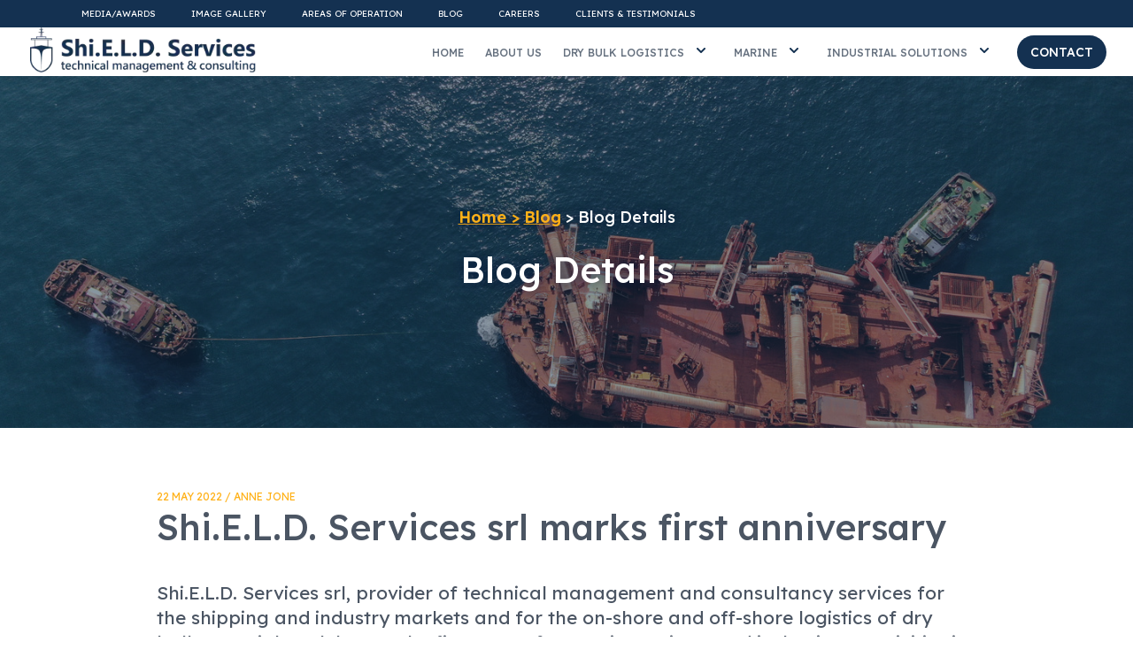

--- FILE ---
content_type: text/html; charset=UTF-8
request_url: https://shieldserviceslogistics.com/shi-e-l-d-services-srl-marks-first-anniversary/
body_size: 23637
content:
<!doctype html>
<html lang="en-US" prefix="og: https://ogp.me/ns#" >
<head><meta charset="UTF-8" /><script>if(navigator.userAgent.match(/MSIE|Internet Explorer/i)||navigator.userAgent.match(/Trident\/7\..*?rv:11/i)){var href=document.location.href;if(!href.match(/[?&]nowprocket/)){if(href.indexOf("?")==-1){if(href.indexOf("#")==-1){document.location.href=href+"?nowprocket=1"}else{document.location.href=href.replace("#","?nowprocket=1#")}}else{if(href.indexOf("#")==-1){document.location.href=href+"&nowprocket=1"}else{document.location.href=href.replace("#","&nowprocket=1#")}}}}</script><script>(()=>{class RocketLazyLoadScripts{constructor(){this.v="2.0.3",this.userEvents=["keydown","keyup","mousedown","mouseup","mousemove","mouseover","mouseenter","mouseout","mouseleave","touchmove","touchstart","touchend","touchcancel","wheel","click","dblclick","input","visibilitychange"],this.attributeEvents=["onblur","onclick","oncontextmenu","ondblclick","onfocus","onmousedown","onmouseenter","onmouseleave","onmousemove","onmouseout","onmouseover","onmouseup","onmousewheel","onscroll","onsubmit"]}async t(){this.i(),this.o(),/iP(ad|hone)/.test(navigator.userAgent)&&this.h(),this.u(),this.l(this),this.m(),this.k(this),this.p(this),this._(),await Promise.all([this.R(),this.L()]),this.lastBreath=Date.now(),this.S(this),this.P(),this.D(),this.O(),this.M(),await this.C(this.delayedScripts.normal),await this.C(this.delayedScripts.defer),await this.C(this.delayedScripts.async),this.F("domReady"),await this.T(),await this.j(),await this.I(),this.F("windowLoad"),await this.A(),window.dispatchEvent(new Event("rocket-allScriptsLoaded")),this.everythingLoaded=!0,this.lastTouchEnd&&await new Promise((t=>setTimeout(t,500-Date.now()+this.lastTouchEnd))),this.H(),this.F("all"),this.U(),this.W()}i(){this.CSPIssue=sessionStorage.getItem("rocketCSPIssue"),document.addEventListener("securitypolicyviolation",(t=>{this.CSPIssue||"script-src-elem"!==t.violatedDirective||"data"!==t.blockedURI||(this.CSPIssue=!0,sessionStorage.setItem("rocketCSPIssue",!0))}),{isRocket:!0})}o(){window.addEventListener("pageshow",(t=>{this.persisted=t.persisted,this.realWindowLoadedFired=!0}),{isRocket:!0}),window.addEventListener("pagehide",(()=>{this.onFirstUserAction=null}),{isRocket:!0})}h(){let t;function e(e){t=e}window.addEventListener("touchstart",e,{isRocket:!0}),window.addEventListener("touchend",(function i(o){Math.abs(o.changedTouches[0].pageX-t.changedTouches[0].pageX)<10&&Math.abs(o.changedTouches[0].pageY-t.changedTouches[0].pageY)<10&&o.timeStamp-t.timeStamp<200&&(o.target.dispatchEvent(new PointerEvent("click",{target:o.target,bubbles:!0,cancelable:!0,detail:1})),event.preventDefault(),window.removeEventListener("touchstart",e,{isRocket:!0}),window.removeEventListener("touchend",i,{isRocket:!0}))}),{isRocket:!0})}q(t){this.userActionTriggered||("mousemove"!==t.type||this.firstMousemoveIgnored?"keyup"===t.type||"mouseover"===t.type||"mouseout"===t.type||(this.userActionTriggered=!0,this.onFirstUserAction&&this.onFirstUserAction()):this.firstMousemoveIgnored=!0),"click"===t.type&&t.preventDefault(),this.savedUserEvents.length>0&&(t.stopPropagation(),t.stopImmediatePropagation()),"touchstart"===this.lastEvent&&"touchend"===t.type&&(this.lastTouchEnd=Date.now()),"click"===t.type&&(this.lastTouchEnd=0),this.lastEvent=t.type,this.savedUserEvents.push(t)}u(){this.savedUserEvents=[],this.userEventHandler=this.q.bind(this),this.userEvents.forEach((t=>window.addEventListener(t,this.userEventHandler,{passive:!1,isRocket:!0})))}U(){this.userEvents.forEach((t=>window.removeEventListener(t,this.userEventHandler,{passive:!1,isRocket:!0}))),this.savedUserEvents.forEach((t=>{t.target.dispatchEvent(new window[t.constructor.name](t.type,t))}))}m(){this.eventsMutationObserver=new MutationObserver((t=>{const e="return false";for(const i of t){if("attributes"===i.type){const t=i.target.getAttribute(i.attributeName);t&&t!==e&&(i.target.setAttribute("data-rocket-"+i.attributeName,t),i.target["rocket"+i.attributeName]=new Function("event",t),i.target.setAttribute(i.attributeName,e))}"childList"===i.type&&i.addedNodes.forEach((t=>{if(t.nodeType===Node.ELEMENT_NODE)for(const i of t.attributes)this.attributeEvents.includes(i.name)&&i.value&&""!==i.value&&(t.setAttribute("data-rocket-"+i.name,i.value),t["rocket"+i.name]=new Function("event",i.value),t.setAttribute(i.name,e))}))}})),this.eventsMutationObserver.observe(document,{subtree:!0,childList:!0,attributeFilter:this.attributeEvents})}H(){this.eventsMutationObserver.disconnect(),this.attributeEvents.forEach((t=>{document.querySelectorAll("[data-rocket-"+t+"]").forEach((e=>{e.setAttribute(t,e.getAttribute("data-rocket-"+t)),e.removeAttribute("data-rocket-"+t)}))}))}k(t){Object.defineProperty(HTMLElement.prototype,"onclick",{get(){return this.rocketonclick||null},set(e){this.rocketonclick=e,this.setAttribute(t.everythingLoaded?"onclick":"data-rocket-onclick","this.rocketonclick(event)")}})}S(t){function e(e,i){let o=e[i];e[i]=null,Object.defineProperty(e,i,{get:()=>o,set(s){t.everythingLoaded?o=s:e["rocket"+i]=o=s}})}e(document,"onreadystatechange"),e(window,"onload"),e(window,"onpageshow");try{Object.defineProperty(document,"readyState",{get:()=>t.rocketReadyState,set(e){t.rocketReadyState=e},configurable:!0}),document.readyState="loading"}catch(t){console.log("WPRocket DJE readyState conflict, bypassing")}}l(t){this.originalAddEventListener=EventTarget.prototype.addEventListener,this.originalRemoveEventListener=EventTarget.prototype.removeEventListener,this.savedEventListeners=[],EventTarget.prototype.addEventListener=function(e,i,o){o&&o.isRocket||!t.B(e,this)&&!t.userEvents.includes(e)||t.B(e,this)&&!t.userActionTriggered||e.startsWith("rocket-")||t.everythingLoaded?t.originalAddEventListener.call(this,e,i,o):t.savedEventListeners.push({target:this,remove:!1,type:e,func:i,options:o})},EventTarget.prototype.removeEventListener=function(e,i,o){o&&o.isRocket||!t.B(e,this)&&!t.userEvents.includes(e)||t.B(e,this)&&!t.userActionTriggered||e.startsWith("rocket-")||t.everythingLoaded?t.originalRemoveEventListener.call(this,e,i,o):t.savedEventListeners.push({target:this,remove:!0,type:e,func:i,options:o})}}F(t){"all"===t&&(EventTarget.prototype.addEventListener=this.originalAddEventListener,EventTarget.prototype.removeEventListener=this.originalRemoveEventListener),this.savedEventListeners=this.savedEventListeners.filter((e=>{let i=e.type,o=e.target||window;return"domReady"===t&&"DOMContentLoaded"!==i&&"readystatechange"!==i||("windowLoad"===t&&"load"!==i&&"readystatechange"!==i&&"pageshow"!==i||(this.B(i,o)&&(i="rocket-"+i),e.remove?o.removeEventListener(i,e.func,e.options):o.addEventListener(i,e.func,e.options),!1))}))}p(t){let e;function i(e){return t.everythingLoaded?e:e.split(" ").map((t=>"load"===t||t.startsWith("load.")?"rocket-jquery-load":t)).join(" ")}function o(o){function s(e){const s=o.fn[e];o.fn[e]=o.fn.init.prototype[e]=function(){return this[0]===window&&t.userActionTriggered&&("string"==typeof arguments[0]||arguments[0]instanceof String?arguments[0]=i(arguments[0]):"object"==typeof arguments[0]&&Object.keys(arguments[0]).forEach((t=>{const e=arguments[0][t];delete arguments[0][t],arguments[0][i(t)]=e}))),s.apply(this,arguments),this}}if(o&&o.fn&&!t.allJQueries.includes(o)){const e={DOMContentLoaded:[],"rocket-DOMContentLoaded":[]};for(const t in e)document.addEventListener(t,(()=>{e[t].forEach((t=>t()))}),{isRocket:!0});o.fn.ready=o.fn.init.prototype.ready=function(i){function s(){parseInt(o.fn.jquery)>2?setTimeout((()=>i.bind(document)(o))):i.bind(document)(o)}return t.realDomReadyFired?!t.userActionTriggered||t.fauxDomReadyFired?s():e["rocket-DOMContentLoaded"].push(s):e.DOMContentLoaded.push(s),o([])},s("on"),s("one"),s("off"),t.allJQueries.push(o)}e=o}t.allJQueries=[],o(window.jQuery),Object.defineProperty(window,"jQuery",{get:()=>e,set(t){o(t)}})}P(){const t=new Map;document.write=document.writeln=function(e){const i=document.currentScript,o=document.createRange(),s=i.parentElement;let n=t.get(i);void 0===n&&(n=i.nextSibling,t.set(i,n));const c=document.createDocumentFragment();o.setStart(c,0),c.appendChild(o.createContextualFragment(e)),s.insertBefore(c,n)}}async R(){return new Promise((t=>{this.userActionTriggered?t():this.onFirstUserAction=t}))}async L(){return new Promise((t=>{document.addEventListener("DOMContentLoaded",(()=>{this.realDomReadyFired=!0,t()}),{isRocket:!0})}))}async I(){return this.realWindowLoadedFired?Promise.resolve():new Promise((t=>{window.addEventListener("load",t,{isRocket:!0})}))}M(){this.pendingScripts=[];this.scriptsMutationObserver=new MutationObserver((t=>{for(const e of t)e.addedNodes.forEach((t=>{"SCRIPT"!==t.tagName||t.noModule||t.isWPRocket||this.pendingScripts.push({script:t,promise:new Promise((e=>{const i=()=>{const i=this.pendingScripts.findIndex((e=>e.script===t));i>=0&&this.pendingScripts.splice(i,1),e()};t.addEventListener("load",i,{isRocket:!0}),t.addEventListener("error",i,{isRocket:!0}),setTimeout(i,1e3)}))})}))})),this.scriptsMutationObserver.observe(document,{childList:!0,subtree:!0})}async j(){await this.J(),this.pendingScripts.length?(await this.pendingScripts[0].promise,await this.j()):this.scriptsMutationObserver.disconnect()}D(){this.delayedScripts={normal:[],async:[],defer:[]},document.querySelectorAll("script[type$=rocketlazyloadscript]").forEach((t=>{t.hasAttribute("data-rocket-src")?t.hasAttribute("async")&&!1!==t.async?this.delayedScripts.async.push(t):t.hasAttribute("defer")&&!1!==t.defer||"module"===t.getAttribute("data-rocket-type")?this.delayedScripts.defer.push(t):this.delayedScripts.normal.push(t):this.delayedScripts.normal.push(t)}))}async _(){await this.L();let t=[];document.querySelectorAll("script[type$=rocketlazyloadscript][data-rocket-src]").forEach((e=>{let i=e.getAttribute("data-rocket-src");if(i&&!i.startsWith("data:")){i.startsWith("//")&&(i=location.protocol+i);try{const o=new URL(i).origin;o!==location.origin&&t.push({src:o,crossOrigin:e.crossOrigin||"module"===e.getAttribute("data-rocket-type")})}catch(t){}}})),t=[...new Map(t.map((t=>[JSON.stringify(t),t]))).values()],this.N(t,"preconnect")}async $(t){if(await this.G(),!0!==t.noModule||!("noModule"in HTMLScriptElement.prototype))return new Promise((e=>{let i;function o(){(i||t).setAttribute("data-rocket-status","executed"),e()}try{if(navigator.userAgent.includes("Firefox/")||""===navigator.vendor||this.CSPIssue)i=document.createElement("script"),[...t.attributes].forEach((t=>{let e=t.nodeName;"type"!==e&&("data-rocket-type"===e&&(e="type"),"data-rocket-src"===e&&(e="src"),i.setAttribute(e,t.nodeValue))})),t.text&&(i.text=t.text),t.nonce&&(i.nonce=t.nonce),i.hasAttribute("src")?(i.addEventListener("load",o,{isRocket:!0}),i.addEventListener("error",(()=>{i.setAttribute("data-rocket-status","failed-network"),e()}),{isRocket:!0}),setTimeout((()=>{i.isConnected||e()}),1)):(i.text=t.text,o()),i.isWPRocket=!0,t.parentNode.replaceChild(i,t);else{const i=t.getAttribute("data-rocket-type"),s=t.getAttribute("data-rocket-src");i?(t.type=i,t.removeAttribute("data-rocket-type")):t.removeAttribute("type"),t.addEventListener("load",o,{isRocket:!0}),t.addEventListener("error",(i=>{this.CSPIssue&&i.target.src.startsWith("data:")?(console.log("WPRocket: CSP fallback activated"),t.removeAttribute("src"),this.$(t).then(e)):(t.setAttribute("data-rocket-status","failed-network"),e())}),{isRocket:!0}),s?(t.fetchPriority="high",t.removeAttribute("data-rocket-src"),t.src=s):t.src="data:text/javascript;base64,"+window.btoa(unescape(encodeURIComponent(t.text)))}}catch(i){t.setAttribute("data-rocket-status","failed-transform"),e()}}));t.setAttribute("data-rocket-status","skipped")}async C(t){const e=t.shift();return e?(e.isConnected&&await this.$(e),this.C(t)):Promise.resolve()}O(){this.N([...this.delayedScripts.normal,...this.delayedScripts.defer,...this.delayedScripts.async],"preload")}N(t,e){this.trash=this.trash||[];let i=!0;var o=document.createDocumentFragment();t.forEach((t=>{const s=t.getAttribute&&t.getAttribute("data-rocket-src")||t.src;if(s&&!s.startsWith("data:")){const n=document.createElement("link");n.href=s,n.rel=e,"preconnect"!==e&&(n.as="script",n.fetchPriority=i?"high":"low"),t.getAttribute&&"module"===t.getAttribute("data-rocket-type")&&(n.crossOrigin=!0),t.crossOrigin&&(n.crossOrigin=t.crossOrigin),t.integrity&&(n.integrity=t.integrity),t.nonce&&(n.nonce=t.nonce),o.appendChild(n),this.trash.push(n),i=!1}})),document.head.appendChild(o)}W(){this.trash.forEach((t=>t.remove()))}async T(){try{document.readyState="interactive"}catch(t){}this.fauxDomReadyFired=!0;try{await this.G(),document.dispatchEvent(new Event("rocket-readystatechange")),await this.G(),document.rocketonreadystatechange&&document.rocketonreadystatechange(),await this.G(),document.dispatchEvent(new Event("rocket-DOMContentLoaded")),await this.G(),window.dispatchEvent(new Event("rocket-DOMContentLoaded"))}catch(t){console.error(t)}}async A(){try{document.readyState="complete"}catch(t){}try{await this.G(),document.dispatchEvent(new Event("rocket-readystatechange")),await this.G(),document.rocketonreadystatechange&&document.rocketonreadystatechange(),await this.G(),window.dispatchEvent(new Event("rocket-load")),await this.G(),window.rocketonload&&window.rocketonload(),await this.G(),this.allJQueries.forEach((t=>t(window).trigger("rocket-jquery-load"))),await this.G();const t=new Event("rocket-pageshow");t.persisted=this.persisted,window.dispatchEvent(t),await this.G(),window.rocketonpageshow&&window.rocketonpageshow({persisted:this.persisted})}catch(t){console.error(t)}}async G(){Date.now()-this.lastBreath>45&&(await this.J(),this.lastBreath=Date.now())}async J(){return document.hidden?new Promise((t=>setTimeout(t))):new Promise((t=>requestAnimationFrame(t)))}B(t,e){return e===document&&"readystatechange"===t||(e===document&&"DOMContentLoaded"===t||(e===window&&"DOMContentLoaded"===t||(e===window&&"load"===t||e===window&&"pageshow"===t)))}static run(){(new RocketLazyLoadScripts).t()}}RocketLazyLoadScripts.run()})();</script>
	
	<meta name="viewport" content="width=device-width, initial-scale=1" />
	<!-- google fonts -->
    <link rel="preconnect" href="https://fonts.googleapis.com">
    <link rel="preconnect" href="https://fonts.gstatic.com" crossorigin>
    
    <!-- bootstrap -->
    <link data-minify="1" href="https://shieldserviceslogistics.com/wp-content/cache/min/1/npm/bootstrap@5.2.3/dist/css/bootstrap.min.css?ver=1765794413" rel="stylesheet" crossorigin="anonymous" />
    <!-- slick slider -->
    <link data-minify="1" rel="stylesheet" type="text/css" href="https://shieldserviceslogistics.com/wp-content/cache/min/1/npm/slick-carousel@1.8.1/slick/slick.css?ver=1765794413" />
    <!-- swiper slider -->
    <link data-minify="1" rel="stylesheet" href="https://shieldserviceslogistics.com/wp-content/cache/min/1/npm/swiper@9/swiper-bundle.min.css?ver=1765794413" />
	<link rel="stylesheet" href=""/>	
	<!--M-menu css cdn-->
	<link data-minify="1" rel="stylesheet" href="https://shieldserviceslogistics.com/wp-content/cache/min/1/ajax/libs/jQuery.mmenu/9.3.0/mmenu.min.css?ver=1765794413" crossorigin="anonymous" referrerpolicy="no-referrer" />	
	<!--<link href="https://unpkg.com/aos@2.3.1/dist/aos.css" rel="stylesheet">-->
	<link rel="apple-touch-icon" sizes="180x180" href="https://shieldserviceslogistics.com/apple-touch-icon.png">
    <link rel="icon" type="image/png" sizes="32x32" href="https://shieldserviceslogistics.com/favicon-32x32.png">
    <link rel="icon" type="image/png" sizes="16x16" href="https://shieldserviceslogistics.com/favicon-16x16.png">
    <link rel="manifest" href="https://shieldserviceslogistics.com/site.webmanifest">
    <link rel="mask-icon" href="https://shieldserviceslogistics.com/safari-pinned-tab.svg" color="#5bbad5">
    <meta name="msapplication-TileColor" content="#da532c">
    <meta name="theme-color" content="#ffffff">
		<script type="rocketlazyloadscript" data-rocket-type="text/javascript">
	if (is_page(array('Clients &amp; Testimonials'))){
		document.getElementById('testimonial1').click();
		document.getElementById('testimonial2').click();
		document.getElementById('testimonial3').click();
	}
	</script>		

<!-- Search Engine Optimization by Rank Math - https://rankmath.com/ -->
<title>Shi.E.L.D. Services srl marks first anniversary - Shieldserviceslogistics</title>
<link crossorigin data-rocket-preconnect href="https://fonts.googleapis.com" rel="preconnect">
<link data-rocket-preload as="style" href="https://fonts.googleapis.com/css2?family=Lexend+Deca:wght@300;400;500;600;700&#038;display=swap" rel="preload">
<link href="https://fonts.googleapis.com/css2?family=Lexend+Deca:wght@300;400;500;600;700&#038;display=swap" media="print" onload="this.media=&#039;all&#039;" rel="stylesheet">
<noscript><link rel="stylesheet" href="https://fonts.googleapis.com/css2?family=Lexend+Deca:wght@300;400;500;600;700&#038;display=swap"></noscript><link rel="preload" data-rocket-preload as="image" href="https://shieldserviceslogistics.com/wp-content/uploads/2023/10/blog_details_banner.jpg" fetchpriority="high">
<meta name="description" content="Shi.E.L.D. Services srl, provider of technical management and consultancy services for the shipping and industry markets and for the on-shore and off-shore"/>
<meta name="robots" content="follow, index, max-snippet:-1, max-video-preview:-1, max-image-preview:large"/>
<link rel="canonical" href="https://shieldserviceslogistics.com/shi-e-l-d-services-srl-marks-first-anniversary/" />
<meta property="og:locale" content="en_US" />
<meta property="og:type" content="article" />
<meta property="og:title" content="Shi.E.L.D. Services srl marks first anniversary - Shieldserviceslogistics" />
<meta property="og:description" content="Shi.E.L.D. Services srl, provider of technical management and consultancy services for the shipping and industry markets and for the on-shore and off-shore" />
<meta property="og:url" content="https://shieldserviceslogistics.com/shi-e-l-d-services-srl-marks-first-anniversary/" />
<meta property="og:site_name" content="Shieldserviceslogistics" />
<meta property="article:section" content="Uncategorized" />
<meta property="og:updated_time" content="2023-11-01T08:53:33+00:00" />
<meta property="og:image" content="https://shieldserviceslogistics.com/wp-content/uploads/2023/06/img-gallery-img-1.jpeg" />
<meta property="og:image:secure_url" content="https://shieldserviceslogistics.com/wp-content/uploads/2023/06/img-gallery-img-1.jpeg" />
<meta property="og:image:width" content="372" />
<meta property="og:image:height" content="241" />
<meta property="og:image:alt" content="Shi.E.L.D. Services srl marks first anniversary" />
<meta property="og:image:type" content="image/jpeg" />
<meta property="article:published_time" content="2023-06-22T21:05:51+00:00" />
<meta property="article:modified_time" content="2023-11-01T08:53:33+00:00" />
<meta name="twitter:card" content="summary_large_image" />
<meta name="twitter:title" content="Shi.E.L.D. Services srl marks first anniversary - Shieldserviceslogistics" />
<meta name="twitter:description" content="Shi.E.L.D. Services srl, provider of technical management and consultancy services for the shipping and industry markets and for the on-shore and off-shore" />
<meta name="twitter:image" content="https://shieldserviceslogistics.com/wp-content/uploads/2023/06/img-gallery-img-1.jpeg" />
<meta name="twitter:label1" content="Written by" />
<meta name="twitter:data1" content="admin" />
<meta name="twitter:label2" content="Time to read" />
<meta name="twitter:data2" content="4 minutes" />
<script type="application/ld+json" class="rank-math-schema">{"@context":"https://schema.org","@graph":[{"@type":["Corporation","Organization"],"@id":"https://shieldserviceslogistics.com/#organization","name":"Shieldserviceslogistics","url":"https://shieldserviceslogistics.com","logo":{"@type":"ImageObject","@id":"https://shieldserviceslogistics.com/#logo","url":"https://shieldserviceslogistics.com/wp-content/uploads/2023/05/cropped-logo.png","contentUrl":"https://shieldserviceslogistics.com/wp-content/uploads/2023/05/cropped-logo.png","caption":"Shieldserviceslogistics","inLanguage":"en-US","width":"321","height":"64"}},{"@type":"WebSite","@id":"https://shieldserviceslogistics.com/#website","url":"https://shieldserviceslogistics.com","name":"Shieldserviceslogistics","publisher":{"@id":"https://shieldserviceslogistics.com/#organization"},"inLanguage":"en-US"},{"@type":"ImageObject","@id":"https://shieldserviceslogistics.com/wp-content/uploads/2023/06/img-gallery-img-1.jpeg","url":"https://shieldserviceslogistics.com/wp-content/uploads/2023/06/img-gallery-img-1.jpeg","width":"372","height":"241","inLanguage":"en-US"},{"@type":"WebPage","@id":"https://shieldserviceslogistics.com/shi-e-l-d-services-srl-marks-first-anniversary/#webpage","url":"https://shieldserviceslogistics.com/shi-e-l-d-services-srl-marks-first-anniversary/","name":"Shi.E.L.D. Services srl marks first anniversary - Shieldserviceslogistics","datePublished":"2023-06-22T21:05:51+00:00","dateModified":"2023-11-01T08:53:33+00:00","isPartOf":{"@id":"https://shieldserviceslogistics.com/#website"},"primaryImageOfPage":{"@id":"https://shieldserviceslogistics.com/wp-content/uploads/2023/06/img-gallery-img-1.jpeg"},"inLanguage":"en-US"},{"@type":"Person","@id":"https://shieldserviceslogistics.com/author/admin/","name":"admin","url":"https://shieldserviceslogistics.com/author/admin/","image":{"@type":"ImageObject","@id":"https://secure.gravatar.com/avatar/320b1bbc2981f439e1e750c57d4c88d7?s=96&amp;d=mm&amp;r=g","url":"https://secure.gravatar.com/avatar/320b1bbc2981f439e1e750c57d4c88d7?s=96&amp;d=mm&amp;r=g","caption":"admin","inLanguage":"en-US"},"sameAs":["https://shieldserviceslogistics.com/"],"worksFor":{"@id":"https://shieldserviceslogistics.com/#organization"}},{"@type":"BlogPosting","headline":"Shi.E.L.D. Services srl marks first anniversary - Shieldserviceslogistics","datePublished":"2023-06-22T21:05:51+00:00","dateModified":"2023-11-01T08:53:33+00:00","articleSection":"Uncategorized","author":{"@id":"https://shieldserviceslogistics.com/author/admin/","name":"admin"},"publisher":{"@id":"https://shieldserviceslogistics.com/#organization"},"description":"Shi.E.L.D. Services srl, provider of technical management and consultancy services for the shipping and industry markets and for the on-shore and off-shore","name":"Shi.E.L.D. Services srl marks first anniversary - Shieldserviceslogistics","@id":"https://shieldserviceslogistics.com/shi-e-l-d-services-srl-marks-first-anniversary/#richSnippet","isPartOf":{"@id":"https://shieldserviceslogistics.com/shi-e-l-d-services-srl-marks-first-anniversary/#webpage"},"image":{"@id":"https://shieldserviceslogistics.com/wp-content/uploads/2023/06/img-gallery-img-1.jpeg"},"inLanguage":"en-US","mainEntityOfPage":{"@id":"https://shieldserviceslogistics.com/shi-e-l-d-services-srl-marks-first-anniversary/#webpage"}}]}</script>
<!-- /Rank Math WordPress SEO plugin -->

<link rel='dns-prefetch' href='//cdn.jsdelivr.net' />
<link rel='dns-prefetch' href='//code.jquery.com' />
<link href='https://fonts.gstatic.com' crossorigin rel='preconnect' />
<link rel="alternate" type="application/rss+xml" title="Shieldserviceslogistics &raquo; Feed" href="https://shieldserviceslogistics.com/feed/" />
<link rel="alternate" type="application/rss+xml" title="Shieldserviceslogistics &raquo; Comments Feed" href="https://shieldserviceslogistics.com/comments/feed/" />
<link rel="alternate" type="application/rss+xml" title="Shieldserviceslogistics &raquo; Shi.E.L.D. Services srl marks first anniversary Comments Feed" href="https://shieldserviceslogistics.com/shi-e-l-d-services-srl-marks-first-anniversary/feed/" />
<link data-minify="1" rel='stylesheet' id='FancyBoxCss-css' href='https://shieldserviceslogistics.com/wp-content/cache/min/1/npm/@fancyapps/ui@5.0/dist/fancybox/fancybox.css?ver=1765794447' media='all' />
<style id='wp-emoji-styles-inline-css'>

	img.wp-smiley, img.emoji {
		display: inline !important;
		border: none !important;
		box-shadow: none !important;
		height: 1em !important;
		width: 1em !important;
		margin: 0 0.07em !important;
		vertical-align: -0.1em !important;
		background: none !important;
		padding: 0 !important;
	}
</style>
<link rel='stylesheet' id='wp-block-library-css' href='https://shieldserviceslogistics.com/wp-includes/css/dist/block-library/style.min.css?ver=6.4.2' media='all' />
<style id='wp-block-library-theme-inline-css'>
.wp-block-audio figcaption{color:#555;font-size:13px;text-align:center}.is-dark-theme .wp-block-audio figcaption{color:hsla(0,0%,100%,.65)}.wp-block-audio{margin:0 0 1em}.wp-block-code{border:1px solid #ccc;border-radius:4px;font-family:Menlo,Consolas,monaco,monospace;padding:.8em 1em}.wp-block-embed figcaption{color:#555;font-size:13px;text-align:center}.is-dark-theme .wp-block-embed figcaption{color:hsla(0,0%,100%,.65)}.wp-block-embed{margin:0 0 1em}.blocks-gallery-caption{color:#555;font-size:13px;text-align:center}.is-dark-theme .blocks-gallery-caption{color:hsla(0,0%,100%,.65)}.wp-block-image figcaption{color:#555;font-size:13px;text-align:center}.is-dark-theme .wp-block-image figcaption{color:hsla(0,0%,100%,.65)}.wp-block-image{margin:0 0 1em}.wp-block-pullquote{border-bottom:4px solid;border-top:4px solid;color:currentColor;margin-bottom:1.75em}.wp-block-pullquote cite,.wp-block-pullquote footer,.wp-block-pullquote__citation{color:currentColor;font-size:.8125em;font-style:normal;text-transform:uppercase}.wp-block-quote{border-left:.25em solid;margin:0 0 1.75em;padding-left:1em}.wp-block-quote cite,.wp-block-quote footer{color:currentColor;font-size:.8125em;font-style:normal;position:relative}.wp-block-quote.has-text-align-right{border-left:none;border-right:.25em solid;padding-left:0;padding-right:1em}.wp-block-quote.has-text-align-center{border:none;padding-left:0}.wp-block-quote.is-large,.wp-block-quote.is-style-large,.wp-block-quote.is-style-plain{border:none}.wp-block-search .wp-block-search__label{font-weight:700}.wp-block-search__button{border:1px solid #ccc;padding:.375em .625em}:where(.wp-block-group.has-background){padding:1.25em 2.375em}.wp-block-separator.has-css-opacity{opacity:.4}.wp-block-separator{border:none;border-bottom:2px solid;margin-left:auto;margin-right:auto}.wp-block-separator.has-alpha-channel-opacity{opacity:1}.wp-block-separator:not(.is-style-wide):not(.is-style-dots){width:100px}.wp-block-separator.has-background:not(.is-style-dots){border-bottom:none;height:1px}.wp-block-separator.has-background:not(.is-style-wide):not(.is-style-dots){height:2px}.wp-block-table{margin:0 0 1em}.wp-block-table td,.wp-block-table th{word-break:normal}.wp-block-table figcaption{color:#555;font-size:13px;text-align:center}.is-dark-theme .wp-block-table figcaption{color:hsla(0,0%,100%,.65)}.wp-block-video figcaption{color:#555;font-size:13px;text-align:center}.is-dark-theme .wp-block-video figcaption{color:hsla(0,0%,100%,.65)}.wp-block-video{margin:0 0 1em}.wp-block-template-part.has-background{margin-bottom:0;margin-top:0;padding:1.25em 2.375em}
</style>
<link data-minify="1" rel='stylesheet' id='latest-post-shortcode-lps-block-style-css' href='https://shieldserviceslogistics.com/wp-content/cache/min/1/wp-content/plugins/latest-post-shortcode/lps-block/build/style-view.css?ver=1765794413' media='all' />
<link rel='stylesheet' id='twenty-twenty-one-custom-color-overrides-css' href='https://shieldserviceslogistics.com/wp-content/themes/twentytwentyone/assets/css/custom-color-overrides.css?ver=1.0.0' media='all' />
<style id='twenty-twenty-one-custom-color-overrides-inline-css'>
:root .editor-styles-wrapper{--global--color-background: #ffffff;--global--color-primary: #000;--global--color-secondary: #000;--button--color-background: #000;--button--color-text-hover: #000;}
</style>
<style id='classic-theme-styles-inline-css'>
/*! This file is auto-generated */
.wp-block-button__link{color:#fff;background-color:#32373c;border-radius:9999px;box-shadow:none;text-decoration:none;padding:calc(.667em + 2px) calc(1.333em + 2px);font-size:1.125em}.wp-block-file__button{background:#32373c;color:#fff;text-decoration:none}
</style>
<style id='global-styles-inline-css'>
body{--wp--preset--color--black: #000000;--wp--preset--color--cyan-bluish-gray: #abb8c3;--wp--preset--color--white: #FFFFFF;--wp--preset--color--pale-pink: #f78da7;--wp--preset--color--vivid-red: #cf2e2e;--wp--preset--color--luminous-vivid-orange: #ff6900;--wp--preset--color--luminous-vivid-amber: #fcb900;--wp--preset--color--light-green-cyan: #7bdcb5;--wp--preset--color--vivid-green-cyan: #00d084;--wp--preset--color--pale-cyan-blue: #8ed1fc;--wp--preset--color--vivid-cyan-blue: #0693e3;--wp--preset--color--vivid-purple: #9b51e0;--wp--preset--color--dark-gray: #28303D;--wp--preset--color--gray: #39414D;--wp--preset--color--green: #D1E4DD;--wp--preset--color--blue: #D1DFE4;--wp--preset--color--purple: #D1D1E4;--wp--preset--color--red: #E4D1D1;--wp--preset--color--orange: #E4DAD1;--wp--preset--color--yellow: #EEEADD;--wp--preset--gradient--vivid-cyan-blue-to-vivid-purple: linear-gradient(135deg,rgba(6,147,227,1) 0%,rgb(155,81,224) 100%);--wp--preset--gradient--light-green-cyan-to-vivid-green-cyan: linear-gradient(135deg,rgb(122,220,180) 0%,rgb(0,208,130) 100%);--wp--preset--gradient--luminous-vivid-amber-to-luminous-vivid-orange: linear-gradient(135deg,rgba(252,185,0,1) 0%,rgba(255,105,0,1) 100%);--wp--preset--gradient--luminous-vivid-orange-to-vivid-red: linear-gradient(135deg,rgba(255,105,0,1) 0%,rgb(207,46,46) 100%);--wp--preset--gradient--very-light-gray-to-cyan-bluish-gray: linear-gradient(135deg,rgb(238,238,238) 0%,rgb(169,184,195) 100%);--wp--preset--gradient--cool-to-warm-spectrum: linear-gradient(135deg,rgb(74,234,220) 0%,rgb(151,120,209) 20%,rgb(207,42,186) 40%,rgb(238,44,130) 60%,rgb(251,105,98) 80%,rgb(254,248,76) 100%);--wp--preset--gradient--blush-light-purple: linear-gradient(135deg,rgb(255,206,236) 0%,rgb(152,150,240) 100%);--wp--preset--gradient--blush-bordeaux: linear-gradient(135deg,rgb(254,205,165) 0%,rgb(254,45,45) 50%,rgb(107,0,62) 100%);--wp--preset--gradient--luminous-dusk: linear-gradient(135deg,rgb(255,203,112) 0%,rgb(199,81,192) 50%,rgb(65,88,208) 100%);--wp--preset--gradient--pale-ocean: linear-gradient(135deg,rgb(255,245,203) 0%,rgb(182,227,212) 50%,rgb(51,167,181) 100%);--wp--preset--gradient--electric-grass: linear-gradient(135deg,rgb(202,248,128) 0%,rgb(113,206,126) 100%);--wp--preset--gradient--midnight: linear-gradient(135deg,rgb(2,3,129) 0%,rgb(40,116,252) 100%);--wp--preset--gradient--purple-to-yellow: linear-gradient(160deg, #D1D1E4 0%, #EEEADD 100%);--wp--preset--gradient--yellow-to-purple: linear-gradient(160deg, #EEEADD 0%, #D1D1E4 100%);--wp--preset--gradient--green-to-yellow: linear-gradient(160deg, #D1E4DD 0%, #EEEADD 100%);--wp--preset--gradient--yellow-to-green: linear-gradient(160deg, #EEEADD 0%, #D1E4DD 100%);--wp--preset--gradient--red-to-yellow: linear-gradient(160deg, #E4D1D1 0%, #EEEADD 100%);--wp--preset--gradient--yellow-to-red: linear-gradient(160deg, #EEEADD 0%, #E4D1D1 100%);--wp--preset--gradient--purple-to-red: linear-gradient(160deg, #D1D1E4 0%, #E4D1D1 100%);--wp--preset--gradient--red-to-purple: linear-gradient(160deg, #E4D1D1 0%, #D1D1E4 100%);--wp--preset--font-size--small: 18px;--wp--preset--font-size--medium: 20px;--wp--preset--font-size--large: 24px;--wp--preset--font-size--x-large: 42px;--wp--preset--font-size--extra-small: 16px;--wp--preset--font-size--normal: 20px;--wp--preset--font-size--extra-large: 40px;--wp--preset--font-size--huge: 96px;--wp--preset--font-size--gigantic: 144px;--wp--preset--spacing--20: 0.44rem;--wp--preset--spacing--30: 0.67rem;--wp--preset--spacing--40: 1rem;--wp--preset--spacing--50: 1.5rem;--wp--preset--spacing--60: 2.25rem;--wp--preset--spacing--70: 3.38rem;--wp--preset--spacing--80: 5.06rem;--wp--preset--shadow--natural: 6px 6px 9px rgba(0, 0, 0, 0.2);--wp--preset--shadow--deep: 12px 12px 50px rgba(0, 0, 0, 0.4);--wp--preset--shadow--sharp: 6px 6px 0px rgba(0, 0, 0, 0.2);--wp--preset--shadow--outlined: 6px 6px 0px -3px rgba(255, 255, 255, 1), 6px 6px rgba(0, 0, 0, 1);--wp--preset--shadow--crisp: 6px 6px 0px rgba(0, 0, 0, 1);}:where(.is-layout-flex){gap: 0.5em;}:where(.is-layout-grid){gap: 0.5em;}body .is-layout-flow > .alignleft{float: left;margin-inline-start: 0;margin-inline-end: 2em;}body .is-layout-flow > .alignright{float: right;margin-inline-start: 2em;margin-inline-end: 0;}body .is-layout-flow > .aligncenter{margin-left: auto !important;margin-right: auto !important;}body .is-layout-constrained > .alignleft{float: left;margin-inline-start: 0;margin-inline-end: 2em;}body .is-layout-constrained > .alignright{float: right;margin-inline-start: 2em;margin-inline-end: 0;}body .is-layout-constrained > .aligncenter{margin-left: auto !important;margin-right: auto !important;}body .is-layout-constrained > :where(:not(.alignleft):not(.alignright):not(.alignfull)){max-width: var(--wp--style--global--content-size);margin-left: auto !important;margin-right: auto !important;}body .is-layout-constrained > .alignwide{max-width: var(--wp--style--global--wide-size);}body .is-layout-flex{display: flex;}body .is-layout-flex{flex-wrap: wrap;align-items: center;}body .is-layout-flex > *{margin: 0;}body .is-layout-grid{display: grid;}body .is-layout-grid > *{margin: 0;}:where(.wp-block-columns.is-layout-flex){gap: 2em;}:where(.wp-block-columns.is-layout-grid){gap: 2em;}:where(.wp-block-post-template.is-layout-flex){gap: 1.25em;}:where(.wp-block-post-template.is-layout-grid){gap: 1.25em;}.has-black-color{color: var(--wp--preset--color--black) !important;}.has-cyan-bluish-gray-color{color: var(--wp--preset--color--cyan-bluish-gray) !important;}.has-white-color{color: var(--wp--preset--color--white) !important;}.has-pale-pink-color{color: var(--wp--preset--color--pale-pink) !important;}.has-vivid-red-color{color: var(--wp--preset--color--vivid-red) !important;}.has-luminous-vivid-orange-color{color: var(--wp--preset--color--luminous-vivid-orange) !important;}.has-luminous-vivid-amber-color{color: var(--wp--preset--color--luminous-vivid-amber) !important;}.has-light-green-cyan-color{color: var(--wp--preset--color--light-green-cyan) !important;}.has-vivid-green-cyan-color{color: var(--wp--preset--color--vivid-green-cyan) !important;}.has-pale-cyan-blue-color{color: var(--wp--preset--color--pale-cyan-blue) !important;}.has-vivid-cyan-blue-color{color: var(--wp--preset--color--vivid-cyan-blue) !important;}.has-vivid-purple-color{color: var(--wp--preset--color--vivid-purple) !important;}.has-black-background-color{background-color: var(--wp--preset--color--black) !important;}.has-cyan-bluish-gray-background-color{background-color: var(--wp--preset--color--cyan-bluish-gray) !important;}.has-white-background-color{background-color: var(--wp--preset--color--white) !important;}.has-pale-pink-background-color{background-color: var(--wp--preset--color--pale-pink) !important;}.has-vivid-red-background-color{background-color: var(--wp--preset--color--vivid-red) !important;}.has-luminous-vivid-orange-background-color{background-color: var(--wp--preset--color--luminous-vivid-orange) !important;}.has-luminous-vivid-amber-background-color{background-color: var(--wp--preset--color--luminous-vivid-amber) !important;}.has-light-green-cyan-background-color{background-color: var(--wp--preset--color--light-green-cyan) !important;}.has-vivid-green-cyan-background-color{background-color: var(--wp--preset--color--vivid-green-cyan) !important;}.has-pale-cyan-blue-background-color{background-color: var(--wp--preset--color--pale-cyan-blue) !important;}.has-vivid-cyan-blue-background-color{background-color: var(--wp--preset--color--vivid-cyan-blue) !important;}.has-vivid-purple-background-color{background-color: var(--wp--preset--color--vivid-purple) !important;}.has-black-border-color{border-color: var(--wp--preset--color--black) !important;}.has-cyan-bluish-gray-border-color{border-color: var(--wp--preset--color--cyan-bluish-gray) !important;}.has-white-border-color{border-color: var(--wp--preset--color--white) !important;}.has-pale-pink-border-color{border-color: var(--wp--preset--color--pale-pink) !important;}.has-vivid-red-border-color{border-color: var(--wp--preset--color--vivid-red) !important;}.has-luminous-vivid-orange-border-color{border-color: var(--wp--preset--color--luminous-vivid-orange) !important;}.has-luminous-vivid-amber-border-color{border-color: var(--wp--preset--color--luminous-vivid-amber) !important;}.has-light-green-cyan-border-color{border-color: var(--wp--preset--color--light-green-cyan) !important;}.has-vivid-green-cyan-border-color{border-color: var(--wp--preset--color--vivid-green-cyan) !important;}.has-pale-cyan-blue-border-color{border-color: var(--wp--preset--color--pale-cyan-blue) !important;}.has-vivid-cyan-blue-border-color{border-color: var(--wp--preset--color--vivid-cyan-blue) !important;}.has-vivid-purple-border-color{border-color: var(--wp--preset--color--vivid-purple) !important;}.has-vivid-cyan-blue-to-vivid-purple-gradient-background{background: var(--wp--preset--gradient--vivid-cyan-blue-to-vivid-purple) !important;}.has-light-green-cyan-to-vivid-green-cyan-gradient-background{background: var(--wp--preset--gradient--light-green-cyan-to-vivid-green-cyan) !important;}.has-luminous-vivid-amber-to-luminous-vivid-orange-gradient-background{background: var(--wp--preset--gradient--luminous-vivid-amber-to-luminous-vivid-orange) !important;}.has-luminous-vivid-orange-to-vivid-red-gradient-background{background: var(--wp--preset--gradient--luminous-vivid-orange-to-vivid-red) !important;}.has-very-light-gray-to-cyan-bluish-gray-gradient-background{background: var(--wp--preset--gradient--very-light-gray-to-cyan-bluish-gray) !important;}.has-cool-to-warm-spectrum-gradient-background{background: var(--wp--preset--gradient--cool-to-warm-spectrum) !important;}.has-blush-light-purple-gradient-background{background: var(--wp--preset--gradient--blush-light-purple) !important;}.has-blush-bordeaux-gradient-background{background: var(--wp--preset--gradient--blush-bordeaux) !important;}.has-luminous-dusk-gradient-background{background: var(--wp--preset--gradient--luminous-dusk) !important;}.has-pale-ocean-gradient-background{background: var(--wp--preset--gradient--pale-ocean) !important;}.has-electric-grass-gradient-background{background: var(--wp--preset--gradient--electric-grass) !important;}.has-midnight-gradient-background{background: var(--wp--preset--gradient--midnight) !important;}.has-small-font-size{font-size: var(--wp--preset--font-size--small) !important;}.has-medium-font-size{font-size: var(--wp--preset--font-size--medium) !important;}.has-large-font-size{font-size: var(--wp--preset--font-size--large) !important;}.has-x-large-font-size{font-size: var(--wp--preset--font-size--x-large) !important;}
.wp-block-navigation a:where(:not(.wp-element-button)){color: inherit;}
:where(.wp-block-post-template.is-layout-flex){gap: 1.25em;}:where(.wp-block-post-template.is-layout-grid){gap: 1.25em;}
:where(.wp-block-columns.is-layout-flex){gap: 2em;}:where(.wp-block-columns.is-layout-grid){gap: 2em;}
.wp-block-pullquote{font-size: 1.5em;line-height: 1.6;}
</style>
<link data-minify="1" rel='stylesheet' id='wpsm_counter-font-awesome-front-css' href='https://shieldserviceslogistics.com/wp-content/cache/min/1/wp-content/plugins/counter-number-showcase/assets/css/font-awesome/css/font-awesome.min.css?ver=1765794413' media='all' />
<link data-minify="1" rel='stylesheet' id='wpsm_counter_bootstrap-front-css' href='https://shieldserviceslogistics.com/wp-content/cache/min/1/wp-content/plugins/counter-number-showcase/assets/css/bootstrap-front.css?ver=1765794413' media='all' />
<link data-minify="1" rel='stylesheet' id='wpsm_counter_column-css' href='https://shieldserviceslogistics.com/wp-content/cache/min/1/wp-content/plugins/counter-number-showcase/assets/css/counter-column.css?ver=1765794413' media='all' />
<link data-minify="1" rel='stylesheet' id='wpa-css-css' href='https://shieldserviceslogistics.com/wp-content/cache/min/1/wp-content/plugins/honeypot/includes/css/wpa.css?ver=1765794413' media='all' />
<link rel='stylesheet' id='twenty-twenty-one-print-style-css' href='https://shieldserviceslogistics.com/wp-content/themes/twentytwentyone/assets/css/print.css?ver=1.0.0' media='print' />
<link data-minify="1" rel='stylesheet' id='child-style-css' href='https://shieldserviceslogistics.com/wp-content/cache/background-css/1/shieldserviceslogistics.com/wp-content/cache/min/1/wp-content/themes/twentytwentyone-child/style.css?ver=1765794414&wpr_t=1768651328' media='all' />
<style id='rocket-lazyload-inline-css'>
.rll-youtube-player{position:relative;padding-bottom:56.23%;height:0;overflow:hidden;max-width:100%;}.rll-youtube-player:focus-within{outline: 2px solid currentColor;outline-offset: 5px;}.rll-youtube-player iframe{position:absolute;top:0;left:0;width:100%;height:100%;z-index:100;background:0 0}.rll-youtube-player img{bottom:0;display:block;left:0;margin:auto;max-width:100%;width:100%;position:absolute;right:0;top:0;border:none;height:auto;-webkit-transition:.4s all;-moz-transition:.4s all;transition:.4s all}.rll-youtube-player img:hover{-webkit-filter:brightness(75%)}.rll-youtube-player .play{height:100%;width:100%;left:0;top:0;position:absolute;background:var(--wpr-bg-3bbe3eab-8043-4b96-8b05-8613289e3ff1) no-repeat center;background-color: transparent !important;cursor:pointer;border:none;}.wp-embed-responsive .wp-has-aspect-ratio .rll-youtube-player{position:absolute;padding-bottom:0;width:100%;height:100%;top:0;bottom:0;left:0;right:0}
</style>
<script type="rocketlazyloadscript" id="lps-vars-js-after">
const lpsSettings = {"ajaxUrl": "https://shieldserviceslogistics.com/wp-admin/admin-ajax.php"};
</script>
<script type="rocketlazyloadscript" data-rocket-src="https://shieldserviceslogistics.com/wp-content/plugins/svg-support/vendor/DOMPurify/DOMPurify.min.js?ver=2.5.8" id="bodhi-dompurify-library-js"></script>
<script type="rocketlazyloadscript" data-rocket-src="https://shieldserviceslogistics.com/wp-includes/js/jquery/jquery.min.js?ver=3.7.1" id="jquery-core-js"></script>
<script type="rocketlazyloadscript" data-rocket-src="https://shieldserviceslogistics.com/wp-includes/js/jquery/jquery-migrate.min.js?ver=3.4.1" id="jquery-migrate-js"></script>
<script id="bodhi_svg_inline-js-extra">
var svgSettings = {"skipNested":""};
</script>
<script type="rocketlazyloadscript" data-rocket-src="https://shieldserviceslogistics.com/wp-content/plugins/svg-support/js/min/svgs-inline-min.js" id="bodhi_svg_inline-js"></script>
<script type="rocketlazyloadscript" id="bodhi_svg_inline-js-after">
cssTarget={"Bodhi":"img.style-svg","ForceInlineSVG":"style-svg"};ForceInlineSVGActive="false";frontSanitizationEnabled="on";
</script>
<script type="rocketlazyloadscript" id="twenty-twenty-one-ie11-polyfills-js-after">
( Element.prototype.matches && Element.prototype.closest && window.NodeList && NodeList.prototype.forEach ) || document.write( '<script data-minify="1" src="https://shieldserviceslogistics.com/wp-content/cache/min/1/wp-content/themes/twentytwentyone/assets/js/polyfills.js?ver=1765794414"></scr' + 'ipt>' );
</script>
<script type="rocketlazyloadscript" data-minify="1" data-rocket-src="https://shieldserviceslogistics.com/wp-content/cache/min/1/wp-content/themes/twentytwentyone/assets/js/primary-navigation.js?ver=1765794414" id="twenty-twenty-one-primary-navigation-script-js" defer data-wp-strategy="defer"></script>
<link rel="https://api.w.org/" href="https://shieldserviceslogistics.com/wp-json/" /><link rel="alternate" type="application/json" href="https://shieldserviceslogistics.com/wp-json/wp/v2/posts/496" /><link rel="EditURI" type="application/rsd+xml" title="RSD" href="https://shieldserviceslogistics.com/xmlrpc.php?rsd" />
<meta name="generator" content="WordPress 6.4.2" />
<link rel='shortlink' href='https://shieldserviceslogistics.com/?p=496' />
<link rel="alternate" type="application/json+oembed" href="https://shieldserviceslogistics.com/wp-json/oembed/1.0/embed?url=https%3A%2F%2Fshieldserviceslogistics.com%2Fshi-e-l-d-services-srl-marks-first-anniversary%2F" />
<link rel="alternate" type="text/xml+oembed" href="https://shieldserviceslogistics.com/wp-json/oembed/1.0/embed?url=https%3A%2F%2Fshieldserviceslogistics.com%2Fshi-e-l-d-services-srl-marks-first-anniversary%2F&#038;format=xml" />
<link rel="pingback" href="https://shieldserviceslogistics.com/xmlrpc.php"><style id="custom-background-css">
body.custom-background { background-color: #ffffff; }
</style>
			<style id="wp-custom-css">
			.blog-details-pg-wrap li{ list-style-type: initial;}
.whats-new-news-main-cont h3 {
    display: inherit;
}
.latest-post-selection.ver2.as-overlay .article__info>* {
    color: white;
    outline: none;
    -webkit-text-decoration: none;
    text-decoration: none;
}		</style>
		<noscript><style id="rocket-lazyload-nojs-css">.rll-youtube-player, [data-lazy-src]{display:none !important;}</style></noscript><style id="rocket-lazyrender-inline-css">[data-wpr-lazyrender] {content-visibility: auto;}</style><style id="wpr-lazyload-bg-container"></style><style id="wpr-lazyload-bg-exclusion">.menu-wrapper .menu-item-has-children::after{--wpr-bg-6c59b64c-42fe-4045-aa94-d4eef99b3de6: url('https://shieldserviceslogistics.com/wp-content/themes/twentytwentyone-child/assets/images/down-arrow.svg');}</style>
<noscript>
<style id="wpr-lazyload-bg-nostyle">.menu-wrapper .menu-item-has-children:hover::after{--wpr-bg-99d66446-b59a-4456-aaa1-28407c3f075a: url('https://shieldserviceslogistics.com/wp-content/themes/twentytwentyone-child/assets/images/up-arrow.svg');}.ships-right-bg::after{--wpr-bg-3d037ede-1b27-4f5b-a97d-f44a8c33853c: url('https://shieldserviceslogistics.com/wp-content/themes/twentytwentyone-child/assets/images/your-trusted-right-sec-bg.webp');}.service-we-provide-wrap .service-we-provide-bg{--wpr-bg-474ba34d-cbd4-4be2-bc77-1bbe30451127: url('https://shieldserviceslogistics.com/wp-content/themes/twentytwentyone-child/assets/images/service-we-provide-bg.jpeg');}.our-gallery-wrap{--wpr-bg-46fdb18b-fdb5-4bc0-8c8e-194b4e9a4c9b: url('https://shieldserviceslogistics.com/wp-content/themes/twentytwentyone-child/assets/images/our-gallery-bg.png');}.ten-year-count-cont{--wpr-bg-ced21262-5a25-4fc6-bf38-0246b36bee60: url('https://shieldserviceslogistics.com/wp-content/themes/twentytwentyone-child/assets/images/ten-yr-count-bg.jpeg');}.common-text-under-img-cont{--wpr-bg-6cdf4884-0e39-4491-af76-5f9c7c444d9e: url('https://shieldserviceslogistics.com/wp-content/themes/twentytwentyone-child/assets/images/marine-text-under-img-img-1.jpeg');}.common-text-under-img-cont.image-2{--wpr-bg-a54deb11-fe23-49fd-8b88-258df9bec431: url('https://shieldserviceslogistics.com/wp-content/themes/twentytwentyone-child/assets/images/marine-text-under-img-img-2.jpeg');}.common-text-under-img-cont.image-3{--wpr-bg-482c09c6-db69-4c61-8981-75490f796db5: url('https://shieldserviceslogistics.com/wp-content/themes/twentytwentyone-child/assets/images/marine-text-under-img-img-3.jpeg');}.contact-frm input[type="submit"]{--wpr-bg-a6dfc60a-1c82-40b8-beb6-cd952f4357e6: url('https://shieldserviceslogistics.com/wp-content/themes/twentytwentyone-child/assets/images/right-arw.svg');}.contact-frm input[type="submit"]:hover{--wpr-bg-2e5dc6cf-9ce2-4b21-86c5-efb86511c152: url('https://shieldserviceslogistics.com/wp-content/themes/twentytwentyone-child/assets/images/dark-right-arrow.svg');}#fancybox-close{--wpr-bg-2ccbd7d5-25bb-4db7-ab11-044e57585523: url('https://shieldserviceslogistics.com/wp-content/uploads/2023/06/X.svg');}.dnd-upload-status .dnd-upload-details .remove-file span:after{--wpr-bg-c6d94919-7178-45a7-aca4-755e4f771a23: url('https://shieldserviceslogistics.com/wp-content/themes/twentytwentyone-child/assets/images/Delete.svg');}.rll-youtube-player .play{--wpr-bg-3bbe3eab-8043-4b96-8b05-8613289e3ff1: url('https://shieldserviceslogistics.com/wp-content/plugins/wp-rocket/assets/img/youtube.png');}</style>
</noscript>
<script type="application/javascript">const rocket_pairs = [{"selector":".menu-wrapper .menu-item-has-children","style":".menu-wrapper .menu-item-has-children:hover::after{--wpr-bg-99d66446-b59a-4456-aaa1-28407c3f075a: url('https:\/\/shieldserviceslogistics.com\/wp-content\/themes\/twentytwentyone-child\/assets\/images\/up-arrow.svg');}","hash":"99d66446-b59a-4456-aaa1-28407c3f075a","url":"https:\/\/shieldserviceslogistics.com\/wp-content\/themes\/twentytwentyone-child\/assets\/images\/up-arrow.svg"},{"selector":".ships-right-bg","style":".ships-right-bg::after{--wpr-bg-3d037ede-1b27-4f5b-a97d-f44a8c33853c: url('https:\/\/shieldserviceslogistics.com\/wp-content\/themes\/twentytwentyone-child\/assets\/images\/your-trusted-right-sec-bg.webp');}","hash":"3d037ede-1b27-4f5b-a97d-f44a8c33853c","url":"https:\/\/shieldserviceslogistics.com\/wp-content\/themes\/twentytwentyone-child\/assets\/images\/your-trusted-right-sec-bg.webp"},{"selector":".service-we-provide-wrap .service-we-provide-bg","style":".service-we-provide-wrap .service-we-provide-bg{--wpr-bg-474ba34d-cbd4-4be2-bc77-1bbe30451127: url('https:\/\/shieldserviceslogistics.com\/wp-content\/themes\/twentytwentyone-child\/assets\/images\/service-we-provide-bg.jpeg');}","hash":"474ba34d-cbd4-4be2-bc77-1bbe30451127","url":"https:\/\/shieldserviceslogistics.com\/wp-content\/themes\/twentytwentyone-child\/assets\/images\/service-we-provide-bg.jpeg"},{"selector":".our-gallery-wrap","style":".our-gallery-wrap{--wpr-bg-46fdb18b-fdb5-4bc0-8c8e-194b4e9a4c9b: url('https:\/\/shieldserviceslogistics.com\/wp-content\/themes\/twentytwentyone-child\/assets\/images\/our-gallery-bg.png');}","hash":"46fdb18b-fdb5-4bc0-8c8e-194b4e9a4c9b","url":"https:\/\/shieldserviceslogistics.com\/wp-content\/themes\/twentytwentyone-child\/assets\/images\/our-gallery-bg.png"},{"selector":".ten-year-count-cont","style":".ten-year-count-cont{--wpr-bg-ced21262-5a25-4fc6-bf38-0246b36bee60: url('https:\/\/shieldserviceslogistics.com\/wp-content\/themes\/twentytwentyone-child\/assets\/images\/ten-yr-count-bg.jpeg');}","hash":"ced21262-5a25-4fc6-bf38-0246b36bee60","url":"https:\/\/shieldserviceslogistics.com\/wp-content\/themes\/twentytwentyone-child\/assets\/images\/ten-yr-count-bg.jpeg"},{"selector":".common-text-under-img-cont","style":".common-text-under-img-cont{--wpr-bg-6cdf4884-0e39-4491-af76-5f9c7c444d9e: url('https:\/\/shieldserviceslogistics.com\/wp-content\/themes\/twentytwentyone-child\/assets\/images\/marine-text-under-img-img-1.jpeg');}","hash":"6cdf4884-0e39-4491-af76-5f9c7c444d9e","url":"https:\/\/shieldserviceslogistics.com\/wp-content\/themes\/twentytwentyone-child\/assets\/images\/marine-text-under-img-img-1.jpeg"},{"selector":".common-text-under-img-cont.image-2","style":".common-text-under-img-cont.image-2{--wpr-bg-a54deb11-fe23-49fd-8b88-258df9bec431: url('https:\/\/shieldserviceslogistics.com\/wp-content\/themes\/twentytwentyone-child\/assets\/images\/marine-text-under-img-img-2.jpeg');}","hash":"a54deb11-fe23-49fd-8b88-258df9bec431","url":"https:\/\/shieldserviceslogistics.com\/wp-content\/themes\/twentytwentyone-child\/assets\/images\/marine-text-under-img-img-2.jpeg"},{"selector":".common-text-under-img-cont.image-3","style":".common-text-under-img-cont.image-3{--wpr-bg-482c09c6-db69-4c61-8981-75490f796db5: url('https:\/\/shieldserviceslogistics.com\/wp-content\/themes\/twentytwentyone-child\/assets\/images\/marine-text-under-img-img-3.jpeg');}","hash":"482c09c6-db69-4c61-8981-75490f796db5","url":"https:\/\/shieldserviceslogistics.com\/wp-content\/themes\/twentytwentyone-child\/assets\/images\/marine-text-under-img-img-3.jpeg"},{"selector":".contact-frm input[type=\"submit\"]","style":".contact-frm input[type=\"submit\"]{--wpr-bg-a6dfc60a-1c82-40b8-beb6-cd952f4357e6: url('https:\/\/shieldserviceslogistics.com\/wp-content\/themes\/twentytwentyone-child\/assets\/images\/right-arw.svg');}","hash":"a6dfc60a-1c82-40b8-beb6-cd952f4357e6","url":"https:\/\/shieldserviceslogistics.com\/wp-content\/themes\/twentytwentyone-child\/assets\/images\/right-arw.svg"},{"selector":".contact-frm input[type=\"submit\"]","style":".contact-frm input[type=\"submit\"]:hover{--wpr-bg-2e5dc6cf-9ce2-4b21-86c5-efb86511c152: url('https:\/\/shieldserviceslogistics.com\/wp-content\/themes\/twentytwentyone-child\/assets\/images\/dark-right-arrow.svg');}","hash":"2e5dc6cf-9ce2-4b21-86c5-efb86511c152","url":"https:\/\/shieldserviceslogistics.com\/wp-content\/themes\/twentytwentyone-child\/assets\/images\/dark-right-arrow.svg"},{"selector":"#fancybox-close","style":"#fancybox-close{--wpr-bg-2ccbd7d5-25bb-4db7-ab11-044e57585523: url('https:\/\/shieldserviceslogistics.com\/wp-content\/uploads\/2023\/06\/X.svg');}","hash":"2ccbd7d5-25bb-4db7-ab11-044e57585523","url":"https:\/\/shieldserviceslogistics.com\/wp-content\/uploads\/2023\/06\/X.svg"},{"selector":".dnd-upload-status .dnd-upload-details .remove-file span","style":".dnd-upload-status .dnd-upload-details .remove-file span:after{--wpr-bg-c6d94919-7178-45a7-aca4-755e4f771a23: url('https:\/\/shieldserviceslogistics.com\/wp-content\/themes\/twentytwentyone-child\/assets\/images\/Delete.svg');}","hash":"c6d94919-7178-45a7-aca4-755e4f771a23","url":"https:\/\/shieldserviceslogistics.com\/wp-content\/themes\/twentytwentyone-child\/assets\/images\/Delete.svg"},{"selector":".rll-youtube-player .play","style":".rll-youtube-player .play{--wpr-bg-3bbe3eab-8043-4b96-8b05-8613289e3ff1: url('https:\/\/shieldserviceslogistics.com\/wp-content\/plugins\/wp-rocket\/assets\/img\/youtube.png');}","hash":"3bbe3eab-8043-4b96-8b05-8613289e3ff1","url":"https:\/\/shieldserviceslogistics.com\/wp-content\/plugins\/wp-rocket\/assets\/img\/youtube.png"}]; const rocket_excluded_pairs = [{"selector":".menu-wrapper .menu-item-has-children","style":".menu-wrapper .menu-item-has-children::after{--wpr-bg-6c59b64c-42fe-4045-aa94-d4eef99b3de6: url('https:\/\/shieldserviceslogistics.com\/wp-content\/themes\/twentytwentyone-child\/assets\/images\/down-arrow.svg');}","hash":"6c59b64c-42fe-4045-aa94-d4eef99b3de6","url":"https:\/\/shieldserviceslogistics.com\/wp-content\/themes\/twentytwentyone-child\/assets\/images\/down-arrow.svg"}];</script><meta name="generator" content="WP Rocket 3.19.2.1" data-wpr-features="wpr_lazyload_css_bg_img wpr_delay_js wpr_minify_js wpr_lazyload_images wpr_lazyload_iframes wpr_preconnect_external_domains wpr_automatic_lazy_rendering wpr_oci wpr_minify_css wpr_preload_links wpr_desktop" /></head>

<body class="post-template-default single single-post postid-496 single-format-standard custom-background wp-custom-logo wp-embed-responsive is-light-theme has-background-white no-js singular has-main-navigation">
<div  id="page" class="site">
	<a class="skip-link screen-reader-text" href="#content">
		Skip to content	</a>

	<header  class="top-header">
   <nav class="top-header-wrap">
            <ul class="top-header-cont">
                <li class="top-header-link "><a href="https://shieldserviceslogistics.com/media-awards/" >media/awards</a></li>
                <li class="top-header-link "><a href="https://shieldserviceslogistics.com/image-gallery/">image gallery</a></li>
                <li class="top-header-link "><a href="https://shieldserviceslogistics.com/areas-of-operation/">areas of operation</a></li>
                <li class="top-header-link "><a href="https://shieldserviceslogistics.com/blog/">blog</a></li>
                <li class="top-header-link "><a href="https://shieldserviceslogistics.com/careers/">careers</a></li>
                <li class="top-header-link "><a href="https://shieldserviceslogistics.com/clients-testimonials/">clients & testimonials</a></li>
            </ul>
        </nav>
</header><!-- .top-header -->


<header  id="masthead" class="site-header has-logo has-title-and-tagline has-menu">

				<div  class="site-logo"><a href="https://shieldserviceslogistics.com/" class="custom-logo-link" rel="home"><img width="321" height="64" src="https://shieldserviceslogistics.com/wp-content/uploads/2023/12/cropped-logo.webp" class="custom-logo" alt="Shieldserviceslogistics" decoding="async" srcset="https://shieldserviceslogistics.com/wp-content/uploads/2023/12/cropped-logo.webp 321w, https://shieldserviceslogistics.com/wp-content/uploads/2023/12/cropped-logo-300x60.webp 300w" sizes="(max-width: 321px) 100vw, 321px" /></a></div>
	<nav id="site-navigation" class="primary-navigation" aria-label="Primary menu">
		<div class="menu-button-container">
			<button id="primary-mobile-menu" class="button" aria-controls="primary-menu-list" aria-expanded="false">
				<span class="dropdown-icon open">Menu					<svg class="svg-icon" width="24" height="24" aria-hidden="true" role="img" focusable="false" viewBox="0 0 24 24" fill="none" xmlns="http://www.w3.org/2000/svg"><path fill-rule="evenodd" clip-rule="evenodd" d="M4.5 6H19.5V7.5H4.5V6ZM4.5 12H19.5V13.5H4.5V12ZM19.5 18H4.5V19.5H19.5V18Z" fill="currentColor"/></svg>				</span>
				<span class="dropdown-icon close">Close					<svg class="svg-icon" width="24" height="24" aria-hidden="true" role="img" focusable="false" viewBox="0 0 24 24" fill="none" xmlns="http://www.w3.org/2000/svg"><path fill-rule="evenodd" clip-rule="evenodd" d="M12 10.9394L5.53033 4.46973L4.46967 5.53039L10.9393 12.0001L4.46967 18.4697L5.53033 19.5304L12 13.0607L18.4697 19.5304L19.5303 18.4697L13.0607 12.0001L19.5303 5.53039L18.4697 4.46973L12 10.9394Z" fill="currentColor"/></svg>				</span>
			</button><!-- #primary-mobile-menu -->
		</div><!-- .menu-button-container -->
		<div class="primary-menu-container"><ul id="primary-menu-list" class="menu-wrapper"><li id="menu-item-64" class="menu-item menu-item-type-post_type menu-item-object-page menu-item-home menu-item-64"><a href="https://shieldserviceslogistics.com/">Home</a></li>
<li id="menu-item-65" class="menu-item menu-item-type-post_type menu-item-object-page menu-item-65"><a href="https://shieldserviceslogistics.com/about-us/">About Us</a></li>
<li id="menu-item-66" class="menu-item menu-item-type-post_type menu-item-object-page menu-item-has-children menu-item-66"><a href="https://shieldserviceslogistics.com/dry-bulk-logistics/">Dry Bulk Logistics</a><button class="sub-menu-toggle" aria-expanded="false" onClick="twentytwentyoneExpandSubMenu(this)"><span class="icon-plus"><svg class="svg-icon" width="18" height="18" aria-hidden="true" role="img" focusable="false" viewBox="0 0 24 24" fill="none" xmlns="http://www.w3.org/2000/svg"><path fill-rule="evenodd" clip-rule="evenodd" d="M18 11.2h-5.2V6h-1.6v5.2H6v1.6h5.2V18h1.6v-5.2H18z" fill="currentColor"/></svg></span><span class="icon-minus"><svg class="svg-icon" width="18" height="18" aria-hidden="true" role="img" focusable="false" viewBox="0 0 24 24" fill="none" xmlns="http://www.w3.org/2000/svg"><path fill-rule="evenodd" clip-rule="evenodd" d="M6 11h12v2H6z" fill="currentColor"/></svg></span><span class="screen-reader-text">Open menu</span></button>
<ul class="sub-menu">
	<li id="menu-item-72" class="menu-item menu-item-type-post_type menu-item-object-page menu-item-72"><a href="https://shieldserviceslogistics.com/management-of-transshipment-vessels/">Management of Transshipment vessels</a></li>
	<li id="menu-item-74" class="menu-item menu-item-type-post_type menu-item-object-page menu-item-74"><a href="https://shieldserviceslogistics.com/shallow-water-transportation/">Shallow Water Transportation</a></li>
	<li id="menu-item-73" class="menu-item menu-item-type-post_type menu-item-object-page menu-item-73"><a href="https://shieldserviceslogistics.com/port-management/">Port Management</a></li>
	<li id="menu-item-70" class="menu-item menu-item-type-post_type menu-item-object-page menu-item-70"><a href="https://shieldserviceslogistics.com/feasibility-studies/">Feasibility studies</a></li>
	<li id="menu-item-71" class="menu-item menu-item-type-post_type menu-item-object-page menu-item-71"><a href="https://shieldserviceslogistics.com/logistics-cycle-optimization/">Logistics Cycle Optimization</a></li>
	<li id="menu-item-69" class="menu-item menu-item-type-post_type menu-item-object-page menu-item-69"><a href="https://shieldserviceslogistics.com/design-constructions-of-transshipment-vessels/">Design &amp; Constructions of Transshipment vessels</a></li>
</ul>
</li>
<li id="menu-item-68" class="menu-item menu-item-type-post_type menu-item-object-page menu-item-has-children menu-item-68"><a href="https://shieldserviceslogistics.com/marine/">Marine</a><button class="sub-menu-toggle" aria-expanded="false" onClick="twentytwentyoneExpandSubMenu(this)"><span class="icon-plus"><svg class="svg-icon" width="18" height="18" aria-hidden="true" role="img" focusable="false" viewBox="0 0 24 24" fill="none" xmlns="http://www.w3.org/2000/svg"><path fill-rule="evenodd" clip-rule="evenodd" d="M18 11.2h-5.2V6h-1.6v5.2H6v1.6h5.2V18h1.6v-5.2H18z" fill="currentColor"/></svg></span><span class="icon-minus"><svg class="svg-icon" width="18" height="18" aria-hidden="true" role="img" focusable="false" viewBox="0 0 24 24" fill="none" xmlns="http://www.w3.org/2000/svg"><path fill-rule="evenodd" clip-rule="evenodd" d="M6 11h12v2H6z" fill="currentColor"/></svg></span><span class="screen-reader-text">Open menu</span></button>
<ul class="sub-menu">
	<li id="menu-item-78" class="menu-item menu-item-type-post_type menu-item-object-page menu-item-78"><a href="https://shieldserviceslogistics.com/technical-management/">Technical Management</a></li>
	<li id="menu-item-75" class="menu-item menu-item-type-post_type menu-item-object-page menu-item-75"><a href="https://shieldserviceslogistics.com/crew-management/">Crew Management</a></li>
	<li id="menu-item-76" class="menu-item menu-item-type-post_type menu-item-object-page menu-item-76"><a href="https://shieldserviceslogistics.com/operation-project-management/">Operation/Project Management</a></li>
	<li id="menu-item-77" class="menu-item menu-item-type-post_type menu-item-object-page menu-item-77"><a href="https://shieldserviceslogistics.com/ship-design/">Ship Design</a></li>
</ul>
</li>
<li id="menu-item-67" class="menu-item menu-item-type-post_type menu-item-object-page menu-item-has-children menu-item-67"><a href="https://shieldserviceslogistics.com/industrial-solutions/">Industrial Solutions</a><button class="sub-menu-toggle" aria-expanded="false" onClick="twentytwentyoneExpandSubMenu(this)"><span class="icon-plus"><svg class="svg-icon" width="18" height="18" aria-hidden="true" role="img" focusable="false" viewBox="0 0 24 24" fill="none" xmlns="http://www.w3.org/2000/svg"><path fill-rule="evenodd" clip-rule="evenodd" d="M18 11.2h-5.2V6h-1.6v5.2H6v1.6h5.2V18h1.6v-5.2H18z" fill="currentColor"/></svg></span><span class="icon-minus"><svg class="svg-icon" width="18" height="18" aria-hidden="true" role="img" focusable="false" viewBox="0 0 24 24" fill="none" xmlns="http://www.w3.org/2000/svg"><path fill-rule="evenodd" clip-rule="evenodd" d="M6 11h12v2H6z" fill="currentColor"/></svg></span><span class="screen-reader-text">Open menu</span></button>
<ul class="sub-menu">
	<li id="menu-item-81" class="menu-item menu-item-type-post_type menu-item-object-page menu-item-81"><a href="https://shieldserviceslogistics.com/technical-services/">Technical Services</a></li>
	<li id="menu-item-80" class="menu-item menu-item-type-post_type menu-item-object-page menu-item-80"><a href="https://shieldserviceslogistics.com/engineering-services/">Engineering Services</a></li>
	<li id="menu-item-79" class="menu-item menu-item-type-post_type menu-item-object-page menu-item-79"><a href="https://shieldserviceslogistics.com/engineering-design/">Engineering Design</a></li>
</ul>
</li>
<li id="menu-item-82" class="menu-item menu-item-type-post_type menu-item-object-page menu-item-82"><a href="https://shieldserviceslogistics.com/contact/">Contact</a></li>
</ul></div>	</nav><!-- #site-navigation -->
	<a href="#mobilemenu" class="mobile-menu">
		<span></span>
		<span></span>
		<span></span>
	</a>
	
</header><!-- #masthead -->

	<div  id="content" class="site-content">
		<div  id="primary" class="content-area">
			<main id="main" class="site-main">
<!-- common banner section -->
<section class="common-banner">
    <figure class="common-banner-img"> 
      <img fetchpriority="high" src="https://shieldserviceslogistics.com/wp-content/uploads/2023/10/blog_details_banner.jpg">
    </figure>
    <div class="common-banner-content-wrap">
        <div  class="container">
            <div class="row justify-content-center">
                <div class="col-md-10">
                    <div class="common-banner-cont single-pg">
                        <div class="bradcramp" data-aos="fade-up" data-aos-easing="ease">
                            <span class="main-pg"><a href="https://shieldserviceslogistics.com">Home ></a></span>
                            <span class="main-pg"><a href="https://shieldserviceslogistics.com/blog">Blog</a></span>
                            <span class="right-arow">></span>
                            <span class="current-pg">Blog Details</span>
                        </div>
                        <h1 data-aos="fade-up" data-aos-easing="ease" data-aos-delay="250">Blog Details</h1>
                    </div>
                </div>
            </div>
        </div>
    </div>
</section>
	<!-- blog details page -->
	<div class="blog-details-wrap">
	<div class="container">
	<div class="row justify-content-center">
	<div class="col-md-10">
	<div class="blog-details-cont" data-aos="fade-up" data-aos-easing="ease" data-aos-delay="250">
    <!-- <span class="date-author"> /  </span> -->
    
<article id="post-496" class="post-496 post type-post status-publish format-standard has-post-thumbnail hentry category-uncategorized entry">

	<header class="entry-header alignwide">
						
	</header><!-- .entry-header -->

	<div class="entry-content blog-details-pg-wrap">
		<span class="date-author">22 MAY 2022 / ANNE JONE </span>
		<div class="common-top-txt">
<h1>Shi.E.L.D. Services srl marks first anniversary</h1>
<p>&nbsp;</p>
<p>Shi.E.L.D. Services srl, provider of technical management and consultancy services for the shipping and industry markets and for the on-shore and off-shore logistics of dry bulk materials, celebrates the first year of operation as it started its business activities in January 2018 by managing several transshipment vessels, mainly based in Indonesia.</p>
<p>&nbsp;</p>
<p>Even though it is a new player in the market, Shi.E.L.D. Services srl is built on the decades of experience and knowledge in the maritime logistics and shipping sectors of its team members, as they have worked many years for Coeclerici Logistics, one of the world’s leading players in the offshore logistics.</p>
<p>&nbsp;</p>
<p>After Coeclerici exited the maritime logistics business, the team gathered together under Shi.E.L.D. Services to continue working in the logistics and shipping markets applying the great experience and the valuable know-how acquired over the years.</p>
<p>&nbsp;</p>
<p>Corrado Cuccurullo, former General Manager Operations of Coeclerici Logistics, is the Chief Executive Officer of Shi.E.L.D. Services srl. “Thanks to our long experience in the logistics industry we are committed to provide our clients with tailor-made solutions and high quality management services to ensure that their assets always comply with all applicable rules and regulations, respect the environment, run in a safe and cost-efficient manner and are maintained so as to preserve their value”, says Cuccurullo.</p>
</div>
<div class="big-blog-txt">
<p>&nbsp;</p>
<p>Our mission is to bring added value to our clients because we believe that our experience and know-how can make the difference between average and excellent performances,</p>
</div>
<div class="blog-details-main-cont">
<figure class="blog-details-img img-1"><img fetchpriority="high" decoding="async" class="alignnone size-medium" src="https://shieldserviceslogistics.com/wp-content/uploads/2023/06/blog-details-img-1.jpeg" width="970" height="469"></figure>
<p>Shi.E.L.D. Services srl provides a whole range of services in particular for the offshore logistics of dry bulk materials, including engineering design of ships, transshippers and cargo handling equipment, project management, new building supervision, vessel conversion, vessel maintenance, technical, operational and crew management of ships and transshippers.</p>
<p>Through research and development, Shi.E.L.D. Services creates customized solutions designed to satisfy the most complex integrated handling requirements. In this respect, Shi.E.L.D. Services promotes the use of ‘floating terminals’, or ‘transshippers’, that carries out the same functions as a port terminal, but requires considerably less investment, boasts lower management costs and has less environmental impact. They are costeffective alternatives to fixed port infrastructures, useful for solving logistical bottlenecks including port restrictions, draught limitations or lack of port facilities, and improving the flow of raw materials to clients.</p>
<p><strong>&nbsp;</strong></p>
<figure class="blog-details-img img-2"><img decoding="async" class="alignnone size-medium" src="data:image/svg+xml,%3Csvg%20xmlns='http://www.w3.org/2000/svg'%20viewBox='0%200%20970%20371'%3E%3C/svg%3E" width="970" height="371" data-lazy-src="https://shieldserviceslogistics.com/wp-content/uploads/2023/06/blog-details-img-2.jpeg"><noscript><img decoding="async" class="alignnone size-medium" src="https://shieldserviceslogistics.com/wp-content/uploads/2023/06/blog-details-img-2.jpeg" width="970" height="371"></noscript></figure>
<h2><strong><b>I</b></strong><strong><b>nvaluable </b></strong><strong><b>Experience</b></strong></h2>
<p>At Shi.E.L.D. Services, we understand that every business is unique. That is why we work closely with you to develop tailored solutions that address your company’s specific shipping challenges and needs. We are a leading provider of logistics management and consulting services, powered by a team of professionals with decades of experience in the logistics and bulk shipping industry.</p>
<ul>
<li><strong>In South America:</strong> transshipping coal with a specially designed transshipper permanently anchored in the Maracaibo lake in Venezuela for a Venezuelan stateowned mine company; the vessel had a storage capacity of 50,000 tonnes and was equipped with four cranes and a conveyor system with three shiploaders, which allowed a coal transshipment rate from barges of more than 50,000tpd (tonnes per day);</li>
</ul>
<p>&nbsp;</p>
<ul>
<li><strong>In Africa:</strong> with one of the most complex offshore logistics &amp; shipping projects in the world, consisting of two 54,000dwt tailor-made Supramax vessels — Bulk Zambesi and Bulk Limpopo equipped with — five heavy duty 40-tonne cranes and a cargo handling system with a capacity of 5,500tph (tonnes per hour); the vessels used to be loaded at the port with coal and sail to an offshore location 25nm off the coast where they wouldtransship the cargo into the anchored ocean going vessels at a rate of more than 60,000tpd;</li>
</ul>
<p>&nbsp;</p>
<ul>
<li><strong>In Indonesia:</strong> with five floating terminals transshipping coal;</li>
</ul>
<p>&nbsp;</p>
<ul>
<li><strong>In Italy:</strong> lightering iron ore from oceangoing vessels (OGVs) for the biggest Italian steel mill; and</li>
</ul>
<p>&nbsp;</p>
<ul>
<li><strong>In Russia:</strong> first of a kind in the world, transshipping sulphur in the Black Sea.</li>
</ul>
<p>&nbsp;</p>
<p>Over the past 15 years, members of the Shi.E.L.D. Services team have designed, built and managed more than 20 transshipment vessels which have handled overall more than 200mt (million tonnes) of dry bulk cargoes.</p>
<h2><strong>Main Achievements</strong></h2>
<div class="short-paras">
<p>Among the working experiences of Shi.E.L.D. Services in 2018, it is worth citing the following:</p>
<ul>
<li>Technical, crew and operational management of the two transshippers Bulk Zambesi and Bulk Limpopo, owned by Vale, one of the world’s largest mining companies.</li>
</ul>
<p>&nbsp;</p>
<ul>
<li>Technical, crew and operational management of four transshipment facilities of 11,500dwt with two heavy duty cranes and a conveyor system with two shiploaders, owned by the Indonesian shipping companies PT Asian Bulk Logistics;</li>
</ul>
<p>&nbsp;</p>
<ul>
<li>Technical and operational management of one transshipment facility of 5,500dwt with two heavy duty cranes and a conveyor system with two shiploaders, owned by the Indonesian shipping companies PT Transcoal Pacific, used for loading coal for major Indonesian mining companies.</li>
</ul>
<p>&nbsp;</p>
<ul>
<li>Engineering consultancy for Intergen SpA, part of the German group Deutz, for Oil &amp; Gas plants.As for the current projects, Shi.E.L.D. Services continues the partnership with the Indonesian transport and logistic company PT Transcoal Pacific as Technical Manager of the 5,500dwt transshipment facility TCP PIONEER based in East Kalimantan, Indonesia.</li>
</ul>
<p>&nbsp;</p>
<figure class="blog-details-img img-3"><img decoding="async" class="alignnone size-medium" src="data:image/svg+xml,%3Csvg%20xmlns='http://www.w3.org/2000/svg'%20viewBox='0%200%20970%20750'%3E%3C/svg%3E" width="970" height="750" data-lazy-src="https://shieldserviceslogistics.com/wp-content/uploads/2023/06/blog-details-img-3.jpeg"><noscript><img decoding="async" class="alignnone size-medium" src="https://shieldserviceslogistics.com/wp-content/uploads/2023/06/blog-details-img-3.jpeg" width="970" height="750"></noscript></figure>
</div>
</div>
<div class="common-top-txt clearfix">
<p>The vessel is equipped with two heavy duty 2-tonne cranes and a 1,800tph conveyor system with two shiploaders, used for transshipping coal from barges into ocean going vessels at a rate of 40,000tpd for Kaltim Prima Coal, the major thermal coal producer in Indonesia.</p>
<p>&nbsp;</p>
<p>Shi.E.L.D. Services is also Technical Consultant for PT Asian Bulk Logistics, Indonesian ship owner and operator, for the management of four floating transfer stations. Three of these are sister vessels of 11,500dwt, designed to discharge barges and load OGVs, equipped with two heavy duty 30-tonne Liebherr cranes and a 2,200tph Sammi conveyor system with two shiploaders.</p>
</div>
	</div><!-- .entry-content -->

	<!-- <footer class="entry-footer default-max-width">
			</footer> --><!-- .entry-footer -->

				
</article><!-- #post- -->

	<nav class="navigation post-navigation" aria-label="Posts">
		<h2 class="screen-reader-text">Post navigation</h2>
		<div class="nav-links"><div class="nav-next"><a href="https://shieldserviceslogistics.com/shi-e-l-d-services-takes-a-modular-approach-to-the-design-of-transshippers/" rel="next"><p class="meta-nav">Next post<svg class="svg-icon" width="24" height="24" aria-hidden="true" role="img" focusable="false" viewBox="0 0 24 24" fill="none" xmlns="http://www.w3.org/2000/svg"><path fill-rule="evenodd" clip-rule="evenodd" d="m4 13v-2h12l-4-4 1-2 7 7-7 7-1-2 4-4z" fill="currentColor"/></svg></a></div></div>
	</nav>	</div>
	</div>
	</div>
	</div>
	</div>
				</main><!-- #main -->
		</div><!-- #primary -->
	</div><!-- #content -->

	
	<aside class="widget-area">
		<section id="block-2" class="widget widget_block"><footer class="footer-wrap">
        <div class="container">            
            <div class="main-footer-wrap">
                <div class="row">
                    <div class="col-lg-2 col-md-4 col-12">
                        <div class="ftr-logo-sec">
                            <a href="https://shieldserviceslogistics.com" class="ftr-logo">
                                <img decoding="async" src="data:image/svg+xml,%3Csvg%20xmlns='http://www.w3.org/2000/svg'%20viewBox='0%200%200%200'%3E%3C/svg%3E" data-lazy-src="https://shieldserviceslogistics.com/wp-content/uploads/2023/06/footer-logo.png"><noscript><img decoding="async" src="https://shieldserviceslogistics.com/wp-content/uploads/2023/06/footer-logo.png"></noscript> </a>
                            <ul class="ftr-contact">
                                <li>
                                    <a href="tel:390283623450">
                                        <svg width="12" height="11" viewBox="0 0 12 11" fill="none" xmlns="http://www.w3.org/2000/svg">
                                            <path d="M7.19401 2.66945C7.66161 2.74963 8.09135 2.95063 8.42823 3.24673C8.76511 3.54282 8.9938 3.92053 9.08504 4.33152M7.19401 0.986328C8.16551 1.08119 9.07144 1.46357 9.76305 2.07068C10.4547 2.67779 10.8909 3.47356 11 4.32732M10.5213 7.68513V8.94747C10.5218 9.06466 10.4945 9.18065 10.4411 9.28803C10.3877 9.3954 10.3093 9.49179 10.2111 9.57101C10.1128 9.65023 9.99683 9.71055 9.87053 9.74809C9.74423 9.78563 9.61039 9.79958 9.4776 9.78903C8.00444 9.64834 6.58936 9.20589 5.34607 8.49724C4.18935 7.8512 3.20865 6.98924 2.47362 5.97256C1.66454 4.87483 1.16103 3.62503 1.00389 2.32441C0.991922 2.20805 1.00766 2.09077 1.05008 1.98005C1.09251 1.86933 1.16071 1.76758 1.25033 1.6813C1.33994 1.59501 1.44902 1.52607 1.57062 1.47886C1.69221 1.43165 1.82365 1.40722 1.95658 1.40711H3.3928C3.62514 1.4051 3.85038 1.47741 4.02654 1.61057C4.20271 1.74373 4.31777 1.92864 4.35029 2.13085C4.41091 2.53482 4.52333 2.93148 4.68541 3.31324C4.74982 3.46384 4.76376 3.62752 4.72557 3.78488C4.68739 3.94224 4.59869 4.08668 4.46997 4.20108L3.86197 4.73547C4.54348 5.78891 5.53587 6.66114 6.73442 7.26015L7.34242 6.72576C7.47258 6.61262 7.63692 6.53466 7.81595 6.5011C7.99498 6.46754 8.18121 6.47979 8.35256 6.53641C8.78691 6.67886 9.2382 6.77767 9.69782 6.83095C9.93038 6.85979 10.1428 6.96274 10.2946 7.12024C10.4464 7.27773 10.5271 7.47877 10.5213 7.68513Z" stroke="#4B5563" stroke-linecap="round" stroke-linejoin="round"/>
                                            </svg>
                                            
                                        <span>+39 02 83623450</span></a>
                                </li>
                                <li>
                                    <a href="mailto:info@shieldservices.it">
                                        <svg width="12" height="11" viewBox="0 0 12 11" fill="none" xmlns="http://www.w3.org/2000/svg">
                                            <path d="M11 1.00195L5.5 5.84532M11 1.00195L7.5 9.80807L5.5 5.84532M11 1.00195L1 4.08409L5.5 5.84532" stroke="#4B5563" stroke-linecap="round" stroke-linejoin="round"/>
                                            </svg>
                                            
                                        <span>info@shieldservices.it</span>                                        
                                    </a>
                                </li>
                            </ul>
                            <div class="social-sec">
                                <span class="social-heading">Get touch with us</span>
                                <ul class="social">
                                    <li><a href="https://www.linkedin.com/company/shield-services/" target="blank">
                                        <svg width="25" height="25" viewBox="0 0 25 25" fill="none" xmlns="http://www.w3.org/2000/svg">
                                            <path fill-rule="evenodd" clip-rule="evenodd" d="M11.3133 0.0302293C7.40168 0.435324 3.97352 2.55542 1.891 5.85737C-1.06167 10.5391 -0.510591 16.7223 3.22242 20.7955C5.28836 23.0497 7.87208 24.3974 10.9705 24.8369C11.549 24.919 13.4713 24.918 14.0752 24.8353C16.905 24.4478 19.4394 23.1978 21.3668 21.239C21.9994 20.5961 22.1342 20.4424 22.5538 19.8851C23.8041 18.2242 24.6228 16.1996 24.9387 13.9867C25.0205 13.4134 25.0205 11.4901 24.9386 10.9171C24.7279 9.44197 24.3447 8.18513 23.7301 6.95245C23.0788 5.64644 22.4104 4.71537 21.3701 3.66482C19.4404 1.71599 17.0241 0.505389 14.2464 0.09552C13.6466 0.0069878 11.9107 -0.0316019 11.3133 0.0302293ZM8.08579 5.41603C8.4322 5.53711 8.84731 5.95911 8.96827 6.31314C9.25102 7.14082 8.86574 8.01537 8.09117 8.30416C7.17843 8.6445 6.24677 8.36185 5.83406 7.61939C5.70156 7.38093 5.69002 7.32129 5.69002 6.87298C5.69002 6.46404 5.70733 6.35353 5.79768 6.18519C6.02758 5.757 6.36582 5.48575 6.83554 5.35293C7.12357 5.27151 7.76496 5.30386 8.08579 5.41603ZM17.3755 9.60388C17.8712 9.73802 18.4167 10.0522 18.769 10.4067C19.1459 10.7857 19.3711 11.1487 19.5605 11.682C19.8322 12.4472 19.8447 12.6304 19.8447 15.869V18.8348H18.329H16.8133L16.8124 16.1672C16.8117 14.0615 16.7971 13.4313 16.7427 13.1758C16.6166 12.583 16.3783 12.2408 15.9432 12.0283C15.5555 11.8389 15.009 11.8353 14.6131 12.0193C14.2606 12.1832 13.9671 12.4838 13.7701 12.8824L13.6107 13.2049L13.595 16.0199L13.5793 18.8348H12.0671H10.5549V14.2547V9.67463H12.0706H13.5863L13.5879 10.3202L13.5894 10.9658L13.7133 10.8197C13.7814 10.7393 13.9232 10.5714 14.0283 10.4466C14.3828 10.0259 15.0894 9.64101 15.7141 9.52841C16.06 9.46609 17.0288 9.51009 17.3755 9.60388ZM8.88056 14.2669L8.89302 18.8348H7.35264H5.81225V14.2872C5.81225 11.786 5.82721 9.72467 5.84555 9.7064C5.86383 9.68818 6.55142 9.67907 7.37347 9.68613L8.86809 9.69899L8.88056 14.2669Z" fill="#4B5563"/>
                                            </svg>
                                            <span>Linkedin</span>                                                                                       
                                    </a></li>
                                </ul>
                            </div>
                        </div>
                    </div>
                    <div class="col-lg-2 col-md-4 col-6">
                        <ul class="ftr-menu">
                            <li class="big-ftr-nav-hdng"><a href="https://shieldserviceslogistics.com/about-us/">About Us</a></li>
                            <li><a href="https://shieldserviceslogistics.com/about-us/#Mission">Mission</a></li>
                            <li><a href="https://shieldserviceslogistics.com/about-us/#Team">Team</a></li>
                            <li><a href="https://shieldserviceslogistics.com/about-us/#From_the_ceo_desk">From The CEO’s Desk</a></li>                           
                            <li><a href="https://shieldserviceslogistics.com/about-us/#Brochure">Brochure</a></li>
                        </ul>
                    </div>
                    <div class="col-lg-2 col-md-4 col-6">
                        <ul class="ftr-menu">
                            <li class="big-ftr-nav-hdng"><a href="https://shieldserviceslogistics.com/dry-bulk-logistics/">Dry Bulk Logistics</a></li>
                            <li><a href="https://shieldserviceslogistics.com/management-of-transshipment-vessels/">Management of Transshipment vessels</a></li>
                            <li><a href="https://shieldserviceslogistics.com/shallow-water-transportation/">Shallow Water Transportation</a></li>
                            <li><a href="https://shieldserviceslogistics.com/port-management/">Port Management</a></li>
                            <li><a href="https://shieldserviceslogistics.com/feasibility-studies/">Feasibility studies</a></li>
                            <li><a href="https://shieldserviceslogistics.com/logistics-cycle-optimization/">Logistics Cycle Optimization</a></li>
                            <li><a href="https://shieldserviceslogistics.com/design-constructions-of-transshipment-vessels/">Design & Constructions of Transshipment vessels</a></li>
                        </ul>
                    </div>
                    <div class="col-lg-2 col-md-4 col-6">
                        <ul class="ftr-menu">
                            <li class="big-ftr-nav-hdng"><a href="https://shieldserviceslogistics.com/marine/">Marine</a></li>
                            <li><a href="https://shieldserviceslogistics.com/technical-management/">Technical Management</a></li>
                            <li><a href="https://shieldserviceslogistics.com/crew-management/">Crew Management</a></li>
                            <li><a href="https://shieldserviceslogistics.com/operation-project-management/">Operation/Project Management</a></li>
                            <li><a href="https://shieldserviceslogistics.com/ship-design/">Ship Design</a></li>
                        </ul>
                    </div>
                    <div class="col-lg-2 col-md-4 col-6">
                        <ul class="ftr-menu">
                            <li class="big-ftr-nav-hdng"><a href="https://shieldserviceslogistics.com/industrial-solutions/">Industrial Solutions</a></li>
                            <li><a href="https://shieldserviceslogistics.com/technical-services/">Technical Services</a></li>
                            <li><a href="https://shieldserviceslogistics.com/engineering-services/">Engineering Services</a></li>
                            <li><a href="https://shieldserviceslogistics.com/engineering-design/">Engineering Design</a></li>
                        </ul>
                    </div>
                    <div class="col-lg-2 col-md-4 col-6">
                        <ul class="ftr-menu">
                            <li class="big-ftr-nav-hdng"><a href="https://shieldserviceslogistics.com/media-awards/">Media/Awards</a></li>
                            <li class="big-ftr-nav-hdng"><a href="https://shieldserviceslogistics.com/image-gallery/">Image Gallery</a></li>
                            <li class="big-ftr-nav-hdng"><a href="https://shieldserviceslogistics.com/areas-of-operation/">Areas of operation</a></li>
                            <!--<li class="big-ftr-nav-hdng"><a href="#">Projects</a></li>-->
                            <li class="big-ftr-nav-hdng"><a href="https://shieldserviceslogistics.com/blog/">Blogs</a></li>
                            <li class="big-ftr-nav-hdng"><a href="https://shieldserviceslogistics.com/careers/">Careers</a></li>
                            <li class="big-ftr-nav-hdng"><a href="https://shieldserviceslogistics.com/clients-testimonials/">Clients & Testimonials</a></li>
                            <li class="big-ftr-nav-hdng"><a href="https://shieldserviceslogistics.com/contact/">Contact</a></li>
                        </ul>
                    </div>
                </div>
            </div>
        </div>
    </footer></section>	</aside><!-- .widget-area -->

	
	<footer data-wpr-lazyrender="1" id="colophon">
		<div class="container">
			<div class="site-footer">
			<span class="copy-right-txt">Copyright &copy; 2026 Sh.i.e.l.d. services. All rights reserved.</span>
							<nav aria-label="Secondary menu" class="footer-navigation">
					<ul class="footer-navigation-wrapper">
						<li id="menu-item-167" class="menu-item menu-item-type-post_type menu-item-object-page menu-item-privacy-policy menu-item-167"><a rel="privacy-policy" href="https://shieldserviceslogistics.com/privacy-policy/"><span>Privacy Policy</span></a></li>
					</ul><!-- .footer-navigation-wrapper -->
				</nav><!-- .footer-navigation -->
				
			</div>
		</div>
	</footer><!-- #colophon -->
</div><!-- #page -->

    <nav id="mobilemenu">
		<div class="mmenu-menu-container"><ul id="mobile-menu-list" class="mobile-menu-wrapper"><li class="menu-item menu-item-type-post_type menu-item-object-page menu-item-home menu-item-64"><a href="https://shieldserviceslogistics.com/">Home</a></li>
<li class="menu-item menu-item-type-post_type menu-item-object-page menu-item-65"><a href="https://shieldserviceslogistics.com/about-us/">About Us</a></li>
<li class="menu-item menu-item-type-post_type menu-item-object-page menu-item-has-children menu-item-66"><a href="https://shieldserviceslogistics.com/dry-bulk-logistics/">Dry Bulk Logistics</a><button class="sub-menu-toggle" aria-expanded="false" onClick="twentytwentyoneExpandSubMenu(this)"><span class="icon-plus"><svg class="svg-icon" width="18" height="18" aria-hidden="true" role="img" focusable="false" viewBox="0 0 24 24" fill="none" xmlns="http://www.w3.org/2000/svg"><path fill-rule="evenodd" clip-rule="evenodd" d="M18 11.2h-5.2V6h-1.6v5.2H6v1.6h5.2V18h1.6v-5.2H18z" fill="currentColor"/></svg></span><span class="icon-minus"><svg class="svg-icon" width="18" height="18" aria-hidden="true" role="img" focusable="false" viewBox="0 0 24 24" fill="none" xmlns="http://www.w3.org/2000/svg"><path fill-rule="evenodd" clip-rule="evenodd" d="M6 11h12v2H6z" fill="currentColor"/></svg></span><span class="screen-reader-text">Open menu</span></button>
<ul class="sub-menu">
	<li class="menu-item menu-item-type-post_type menu-item-object-page menu-item-72"><a href="https://shieldserviceslogistics.com/management-of-transshipment-vessels/">Management of Transshipment vessels</a></li>
	<li class="menu-item menu-item-type-post_type menu-item-object-page menu-item-74"><a href="https://shieldserviceslogistics.com/shallow-water-transportation/">Shallow Water Transportation</a></li>
	<li class="menu-item menu-item-type-post_type menu-item-object-page menu-item-73"><a href="https://shieldserviceslogistics.com/port-management/">Port Management</a></li>
	<li class="menu-item menu-item-type-post_type menu-item-object-page menu-item-70"><a href="https://shieldserviceslogistics.com/feasibility-studies/">Feasibility studies</a></li>
	<li class="menu-item menu-item-type-post_type menu-item-object-page menu-item-71"><a href="https://shieldserviceslogistics.com/logistics-cycle-optimization/">Logistics Cycle Optimization</a></li>
	<li class="menu-item menu-item-type-post_type menu-item-object-page menu-item-69"><a href="https://shieldserviceslogistics.com/design-constructions-of-transshipment-vessels/">Design &amp; Constructions of Transshipment vessels</a></li>
</ul>
</li>
<li class="menu-item menu-item-type-post_type menu-item-object-page menu-item-has-children menu-item-68"><a href="https://shieldserviceslogistics.com/marine/">Marine</a><button class="sub-menu-toggle" aria-expanded="false" onClick="twentytwentyoneExpandSubMenu(this)"><span class="icon-plus"><svg class="svg-icon" width="18" height="18" aria-hidden="true" role="img" focusable="false" viewBox="0 0 24 24" fill="none" xmlns="http://www.w3.org/2000/svg"><path fill-rule="evenodd" clip-rule="evenodd" d="M18 11.2h-5.2V6h-1.6v5.2H6v1.6h5.2V18h1.6v-5.2H18z" fill="currentColor"/></svg></span><span class="icon-minus"><svg class="svg-icon" width="18" height="18" aria-hidden="true" role="img" focusable="false" viewBox="0 0 24 24" fill="none" xmlns="http://www.w3.org/2000/svg"><path fill-rule="evenodd" clip-rule="evenodd" d="M6 11h12v2H6z" fill="currentColor"/></svg></span><span class="screen-reader-text">Open menu</span></button>
<ul class="sub-menu">
	<li class="menu-item menu-item-type-post_type menu-item-object-page menu-item-78"><a href="https://shieldserviceslogistics.com/technical-management/">Technical Management</a></li>
	<li class="menu-item menu-item-type-post_type menu-item-object-page menu-item-75"><a href="https://shieldserviceslogistics.com/crew-management/">Crew Management</a></li>
	<li class="menu-item menu-item-type-post_type menu-item-object-page menu-item-76"><a href="https://shieldserviceslogistics.com/operation-project-management/">Operation/Project Management</a></li>
	<li class="menu-item menu-item-type-post_type menu-item-object-page menu-item-77"><a href="https://shieldserviceslogistics.com/ship-design/">Ship Design</a></li>
</ul>
</li>
<li class="menu-item menu-item-type-post_type menu-item-object-page menu-item-has-children menu-item-67"><a href="https://shieldserviceslogistics.com/industrial-solutions/">Industrial Solutions</a><button class="sub-menu-toggle" aria-expanded="false" onClick="twentytwentyoneExpandSubMenu(this)"><span class="icon-plus"><svg class="svg-icon" width="18" height="18" aria-hidden="true" role="img" focusable="false" viewBox="0 0 24 24" fill="none" xmlns="http://www.w3.org/2000/svg"><path fill-rule="evenodd" clip-rule="evenodd" d="M18 11.2h-5.2V6h-1.6v5.2H6v1.6h5.2V18h1.6v-5.2H18z" fill="currentColor"/></svg></span><span class="icon-minus"><svg class="svg-icon" width="18" height="18" aria-hidden="true" role="img" focusable="false" viewBox="0 0 24 24" fill="none" xmlns="http://www.w3.org/2000/svg"><path fill-rule="evenodd" clip-rule="evenodd" d="M6 11h12v2H6z" fill="currentColor"/></svg></span><span class="screen-reader-text">Open menu</span></button>
<ul class="sub-menu">
	<li class="menu-item menu-item-type-post_type menu-item-object-page menu-item-81"><a href="https://shieldserviceslogistics.com/technical-services/">Technical Services</a></li>
	<li class="menu-item menu-item-type-post_type menu-item-object-page menu-item-80"><a href="https://shieldserviceslogistics.com/engineering-services/">Engineering Services</a></li>
	<li class="menu-item menu-item-type-post_type menu-item-object-page menu-item-79"><a href="https://shieldserviceslogistics.com/engineering-design/">Engineering Design</a></li>
</ul>
</li>
<li class="menu-item menu-item-type-post_type menu-item-object-page menu-item-82"><a href="https://shieldserviceslogistics.com/contact/">Contact</a></li>
</ul><ul class="mobile-menu-wrapper"><li class="top-header-link"><a href="https://shieldserviceslogistics.com/media-awards/" >media/awards</a></li><li class="top-header-link"><a href="https://shieldserviceslogistics.com/image-gallery/">image gallery</a></li><li class="top-header-link"><a href="https://shieldserviceslogistics.com/areas-of-operation/">areas of operation</a></li><li class="top-header-link"><a href="https://shieldserviceslogistics.com/blog/">blog</a></li><li class="top-header-link"><a href="https://shieldserviceslogistics.com/careers/">careers</a></li><li class="top-header-link"><a href="https://shieldserviceslogistics.com/clients-testimonials/">clients & testimonials</a></li></ul></div>    </nav> 
		<script type="rocketlazyloadscript" data-rocket-type="text/javascript">
			function dnd_cf7_generateUUIDv4() {
				const bytes = new Uint8Array(16);
				crypto.getRandomValues(bytes);
				bytes[6] = (bytes[6] & 0x0f) | 0x40; // version 4
				bytes[8] = (bytes[8] & 0x3f) | 0x80; // variant 10
				const hex = Array.from(bytes, b => b.toString(16).padStart(2, "0")).join("");
				return hex.replace(/^(.{8})(.{4})(.{4})(.{4})(.{12})$/, "$1-$2-$3-$4-$5");
			}

			document.addEventListener("DOMContentLoaded", function() {
				if ( ! document.cookie.includes("wpcf7_guest_user_id")) {
					document.cookie = "wpcf7_guest_user_id=" + dnd_cf7_generateUUIDv4() + "; path=/; max-age=" + (12 * 3600) + "; samesite=Lax";
				}
			});
		</script>
		<script type="rocketlazyloadscript" data-rocket-type="text/javascript">		
	document.addEventListener( 'wpcf7mailsent', function( event ) { 
		
		if ('514' == event.detail.contactFormId){             
			document.getElementById("brochureFormDiv").style.display ="none";
		    document.getElementById("brochureFormSucMsg").style.display = "block";

		}	
		else if (('245' == event.detail.contactFormId) || ( '958' == event.detail.contactFormId ) || ( '956' == event.detail.contactFormId ) || ( '900' == event.detail.contactFormId ) || ( '527' == event.detail.contactFormId )) {   			
			document.getElementById('clickAnchor').click();
		}		
	}, false);             
</script>
<script>document.body.classList.remove("no-js");</script>	<script type="rocketlazyloadscript">
	if ( -1 !== navigator.userAgent.indexOf( 'MSIE' ) || -1 !== navigator.appVersion.indexOf( 'Trident/' ) ) {
		document.body.classList.add( 'is-IE' );
	}
	</script>
	<script type="rocketlazyloadscript" data-minify="1" data-rocket-src="https://shieldserviceslogistics.com/wp-content/cache/min/1/wp-content/plugins/counter-number-showcase/assets/js/bootstrap.js?ver=1765794414" id="wpsm_count_bootstrap-js-front-js"></script>
<script type="rocketlazyloadscript" data-minify="1" data-rocket-src="https://shieldserviceslogistics.com/wp-content/cache/min/1/wp-content/plugins/counter-number-showcase/assets/js/counter_nscript.js?ver=1765794414" id="wpsm-new_count_script3-js"></script>
<script type="rocketlazyloadscript" data-rocket-src="https://shieldserviceslogistics.com/wp-content/plugins/counter-number-showcase/assets/js/waypoints.min.js?ver=6.4.2" id="wpsm-new_count_waypoints-js"></script>
<script type="rocketlazyloadscript" data-rocket-src="https://shieldserviceslogistics.com/wp-content/plugins/counter-number-showcase/assets/js/jquery.counterup.min.js?ver=6.4.2" id="wpsm-new_count_script2-js"></script>
<script type="rocketlazyloadscript" data-minify="1" data-rocket-src="https://shieldserviceslogistics.com/wp-content/cache/min/1/wp-content/plugins/honeypot/includes/js/wpa.js?ver=1765794414" id="wpascript-js"></script>
<script type="rocketlazyloadscript" id="wpascript-js-after">
wpa_field_info = {"wpa_field_name":"hvlsao7776","wpa_field_value":741164,"wpa_add_test":"no"}
</script>
<script type="rocketlazyloadscript" id="rocket-browser-checker-js-after">
"use strict";var _createClass=function(){function defineProperties(target,props){for(var i=0;i<props.length;i++){var descriptor=props[i];descriptor.enumerable=descriptor.enumerable||!1,descriptor.configurable=!0,"value"in descriptor&&(descriptor.writable=!0),Object.defineProperty(target,descriptor.key,descriptor)}}return function(Constructor,protoProps,staticProps){return protoProps&&defineProperties(Constructor.prototype,protoProps),staticProps&&defineProperties(Constructor,staticProps),Constructor}}();function _classCallCheck(instance,Constructor){if(!(instance instanceof Constructor))throw new TypeError("Cannot call a class as a function")}var RocketBrowserCompatibilityChecker=function(){function RocketBrowserCompatibilityChecker(options){_classCallCheck(this,RocketBrowserCompatibilityChecker),this.passiveSupported=!1,this._checkPassiveOption(this),this.options=!!this.passiveSupported&&options}return _createClass(RocketBrowserCompatibilityChecker,[{key:"_checkPassiveOption",value:function(self){try{var options={get passive(){return!(self.passiveSupported=!0)}};window.addEventListener("test",null,options),window.removeEventListener("test",null,options)}catch(err){self.passiveSupported=!1}}},{key:"initRequestIdleCallback",value:function(){!1 in window&&(window.requestIdleCallback=function(cb){var start=Date.now();return setTimeout(function(){cb({didTimeout:!1,timeRemaining:function(){return Math.max(0,50-(Date.now()-start))}})},1)}),!1 in window&&(window.cancelIdleCallback=function(id){return clearTimeout(id)})}},{key:"isDataSaverModeOn",value:function(){return"connection"in navigator&&!0===navigator.connection.saveData}},{key:"supportsLinkPrefetch",value:function(){var elem=document.createElement("link");return elem.relList&&elem.relList.supports&&elem.relList.supports("prefetch")&&window.IntersectionObserver&&"isIntersecting"in IntersectionObserverEntry.prototype}},{key:"isSlowConnection",value:function(){return"connection"in navigator&&"effectiveType"in navigator.connection&&("2g"===navigator.connection.effectiveType||"slow-2g"===navigator.connection.effectiveType)}}]),RocketBrowserCompatibilityChecker}();
</script>
<script id="rocket-preload-links-js-extra">
var RocketPreloadLinksConfig = {"excludeUris":"\/(?:.+\/)?feed(?:\/(?:.+\/?)?)?$|\/(?:.+\/)?embed\/|\/(index.php\/)?(.*)wp-json(\/.*|$)|\/refer\/|\/go\/|\/recommend\/|\/recommends\/","usesTrailingSlash":"1","imageExt":"jpg|jpeg|gif|png|tiff|bmp|webp|avif|pdf|doc|docx|xls|xlsx|php","fileExt":"jpg|jpeg|gif|png|tiff|bmp|webp|avif|pdf|doc|docx|xls|xlsx|php|html|htm","siteUrl":"https:\/\/shieldserviceslogistics.com","onHoverDelay":"100","rateThrottle":"3"};
</script>
<script type="rocketlazyloadscript" id="rocket-preload-links-js-after">
(function() {
"use strict";var r="function"==typeof Symbol&&"symbol"==typeof Symbol.iterator?function(e){return typeof e}:function(e){return e&&"function"==typeof Symbol&&e.constructor===Symbol&&e!==Symbol.prototype?"symbol":typeof e},e=function(){function i(e,t){for(var n=0;n<t.length;n++){var i=t[n];i.enumerable=i.enumerable||!1,i.configurable=!0,"value"in i&&(i.writable=!0),Object.defineProperty(e,i.key,i)}}return function(e,t,n){return t&&i(e.prototype,t),n&&i(e,n),e}}();function i(e,t){if(!(e instanceof t))throw new TypeError("Cannot call a class as a function")}var t=function(){function n(e,t){i(this,n),this.browser=e,this.config=t,this.options=this.browser.options,this.prefetched=new Set,this.eventTime=null,this.threshold=1111,this.numOnHover=0}return e(n,[{key:"init",value:function(){!this.browser.supportsLinkPrefetch()||this.browser.isDataSaverModeOn()||this.browser.isSlowConnection()||(this.regex={excludeUris:RegExp(this.config.excludeUris,"i"),images:RegExp(".("+this.config.imageExt+")$","i"),fileExt:RegExp(".("+this.config.fileExt+")$","i")},this._initListeners(this))}},{key:"_initListeners",value:function(e){-1<this.config.onHoverDelay&&document.addEventListener("mouseover",e.listener.bind(e),e.listenerOptions),document.addEventListener("mousedown",e.listener.bind(e),e.listenerOptions),document.addEventListener("touchstart",e.listener.bind(e),e.listenerOptions)}},{key:"listener",value:function(e){var t=e.target.closest("a"),n=this._prepareUrl(t);if(null!==n)switch(e.type){case"mousedown":case"touchstart":this._addPrefetchLink(n);break;case"mouseover":this._earlyPrefetch(t,n,"mouseout")}}},{key:"_earlyPrefetch",value:function(t,e,n){var i=this,r=setTimeout(function(){if(r=null,0===i.numOnHover)setTimeout(function(){return i.numOnHover=0},1e3);else if(i.numOnHover>i.config.rateThrottle)return;i.numOnHover++,i._addPrefetchLink(e)},this.config.onHoverDelay);t.addEventListener(n,function e(){t.removeEventListener(n,e,{passive:!0}),null!==r&&(clearTimeout(r),r=null)},{passive:!0})}},{key:"_addPrefetchLink",value:function(i){return this.prefetched.add(i.href),new Promise(function(e,t){var n=document.createElement("link");n.rel="prefetch",n.href=i.href,n.onload=e,n.onerror=t,document.head.appendChild(n)}).catch(function(){})}},{key:"_prepareUrl",value:function(e){if(null===e||"object"!==(void 0===e?"undefined":r(e))||!1 in e||-1===["http:","https:"].indexOf(e.protocol))return null;var t=e.href.substring(0,this.config.siteUrl.length),n=this._getPathname(e.href,t),i={original:e.href,protocol:e.protocol,origin:t,pathname:n,href:t+n};return this._isLinkOk(i)?i:null}},{key:"_getPathname",value:function(e,t){var n=t?e.substring(this.config.siteUrl.length):e;return n.startsWith("/")||(n="/"+n),this._shouldAddTrailingSlash(n)?n+"/":n}},{key:"_shouldAddTrailingSlash",value:function(e){return this.config.usesTrailingSlash&&!e.endsWith("/")&&!this.regex.fileExt.test(e)}},{key:"_isLinkOk",value:function(e){return null!==e&&"object"===(void 0===e?"undefined":r(e))&&(!this.prefetched.has(e.href)&&e.origin===this.config.siteUrl&&-1===e.href.indexOf("?")&&-1===e.href.indexOf("#")&&!this.regex.excludeUris.test(e.href)&&!this.regex.images.test(e.href))}}],[{key:"run",value:function(){"undefined"!=typeof RocketPreloadLinksConfig&&new n(new RocketBrowserCompatibilityChecker({capture:!0,passive:!0}),RocketPreloadLinksConfig).init()}}]),n}();t.run();
}());
</script>
<script id="rocket_lazyload_css-js-extra">
var rocket_lazyload_css_data = {"threshold":"300"};
</script>
<script id="rocket_lazyload_css-js-after">
!function o(n,c,a){function u(t,e){if(!c[t]){if(!n[t]){var r="function"==typeof require&&require;if(!e&&r)return r(t,!0);if(s)return s(t,!0);throw(e=new Error("Cannot find module '"+t+"'")).code="MODULE_NOT_FOUND",e}r=c[t]={exports:{}},n[t][0].call(r.exports,function(e){return u(n[t][1][e]||e)},r,r.exports,o,n,c,a)}return c[t].exports}for(var s="function"==typeof require&&require,e=0;e<a.length;e++)u(a[e]);return u}({1:[function(e,t,r){"use strict";{const c="undefined"==typeof rocket_pairs?[]:rocket_pairs,a=(("undefined"==typeof rocket_excluded_pairs?[]:rocket_excluded_pairs).map(t=>{var e=t.selector;document.querySelectorAll(e).forEach(e=>{e.setAttribute("data-rocket-lazy-bg-"+t.hash,"excluded")})}),document.querySelector("#wpr-lazyload-bg-container"));var o=rocket_lazyload_css_data.threshold||300;const u=new IntersectionObserver(e=>{e.forEach(t=>{t.isIntersecting&&c.filter(e=>t.target.matches(e.selector)).map(t=>{var e;t&&((e=document.createElement("style")).textContent=t.style,a.insertAdjacentElement("afterend",e),t.elements.forEach(e=>{u.unobserve(e),e.setAttribute("data-rocket-lazy-bg-"+t.hash,"loaded")}))})})},{rootMargin:o+"px"});function n(){0<(0<arguments.length&&void 0!==arguments[0]?arguments[0]:[]).length&&c.forEach(t=>{try{document.querySelectorAll(t.selector).forEach(e=>{"loaded"!==e.getAttribute("data-rocket-lazy-bg-"+t.hash)&&"excluded"!==e.getAttribute("data-rocket-lazy-bg-"+t.hash)&&(u.observe(e),(t.elements||=[]).push(e))})}catch(e){console.error(e)}})}n(),function(){const r=window.MutationObserver;return function(e,t){if(e&&1===e.nodeType)return(t=new r(t)).observe(e,{attributes:!0,childList:!0,subtree:!0}),t}}()(document.querySelector("body"),n)}},{}]},{},[1]);
</script>
<script type="rocketlazyloadscript" data-minify="1" data-rocket-src="https://shieldserviceslogistics.com/wp-content/cache/min/1/npm/@fancyapps/ui@5.0/dist/fancybox/fancybox.umd.js?ver=1765794447" id="FancyBoxJs-js"></script>
<script type="rocketlazyloadscript" data-minify="1" data-rocket-src="https://shieldserviceslogistics.com/wp-content/cache/min/1/ui/1.13.2/jquery-ui.js?ver=1765794447" id="FancyBoxJqueryUi-js"></script>
<script type="rocketlazyloadscript" data-minify="1" data-rocket-src="https://shieldserviceslogistics.com/wp-content/cache/min/1/wp-content/themes/twentytwentyone-child/assets/js/fancy.js?ver=1765794447" id="FancyBind-js"></script>
<script type="rocketlazyloadscript" data-minify="1" data-rocket-src="https://shieldserviceslogistics.com/wp-content/cache/min/1/wp-content/themes/twentytwentyone/assets/js/responsive-embeds.js?ver=1765794414" id="twenty-twenty-one-responsive-embeds-script-js"></script>
<script>window.lazyLoadOptions=[{elements_selector:"img[data-lazy-src],.rocket-lazyload,iframe[data-lazy-src]",data_src:"lazy-src",data_srcset:"lazy-srcset",data_sizes:"lazy-sizes",class_loading:"lazyloading",class_loaded:"lazyloaded",threshold:300,callback_loaded:function(element){if(element.tagName==="IFRAME"&&element.dataset.rocketLazyload=="fitvidscompatible"){if(element.classList.contains("lazyloaded")){if(typeof window.jQuery!="undefined"){if(jQuery.fn.fitVids){jQuery(element).parent().fitVids()}}}}}},{elements_selector:".rocket-lazyload",data_src:"lazy-src",data_srcset:"lazy-srcset",data_sizes:"lazy-sizes",class_loading:"lazyloading",class_loaded:"lazyloaded",threshold:300,}];window.addEventListener('LazyLoad::Initialized',function(e){var lazyLoadInstance=e.detail.instance;if(window.MutationObserver){var observer=new MutationObserver(function(mutations){var image_count=0;var iframe_count=0;var rocketlazy_count=0;mutations.forEach(function(mutation){for(var i=0;i<mutation.addedNodes.length;i++){if(typeof mutation.addedNodes[i].getElementsByTagName!=='function'){continue}
if(typeof mutation.addedNodes[i].getElementsByClassName!=='function'){continue}
images=mutation.addedNodes[i].getElementsByTagName('img');is_image=mutation.addedNodes[i].tagName=="IMG";iframes=mutation.addedNodes[i].getElementsByTagName('iframe');is_iframe=mutation.addedNodes[i].tagName=="IFRAME";rocket_lazy=mutation.addedNodes[i].getElementsByClassName('rocket-lazyload');image_count+=images.length;iframe_count+=iframes.length;rocketlazy_count+=rocket_lazy.length;if(is_image){image_count+=1}
if(is_iframe){iframe_count+=1}}});if(image_count>0||iframe_count>0||rocketlazy_count>0){lazyLoadInstance.update()}});var b=document.getElementsByTagName("body")[0];var config={childList:!0,subtree:!0};observer.observe(b,config)}},!1)</script><script data-no-minify="1" async src="https://shieldserviceslogistics.com/wp-content/plugins/wp-rocket/assets/js/lazyload/17.8.3/lazyload.min.js"></script><script>function lazyLoadThumb(e,alt,l){var t='<img data-lazy-src="https://i.ytimg.com/vi/ID/hqdefault.jpg" alt="" width="480" height="360"><noscript><img src="https://i.ytimg.com/vi/ID/hqdefault.jpg" alt="" width="480" height="360"></noscript>',a='<button class="play" aria-label="Play Youtube video"></button>';if(l){t=t.replace('data-lazy-','');t=t.replace('loading="lazy"','');t=t.replace(/<noscript>.*?<\/noscript>/g,'');}t=t.replace('alt=""','alt="'+alt+'"');return t.replace("ID",e)+a}function lazyLoadYoutubeIframe(){var e=document.createElement("iframe"),t="ID?autoplay=1";t+=0===this.parentNode.dataset.query.length?"":"&"+this.parentNode.dataset.query;e.setAttribute("src",t.replace("ID",this.parentNode.dataset.src)),e.setAttribute("frameborder","0"),e.setAttribute("allowfullscreen","1"),e.setAttribute("allow","accelerometer; autoplay; encrypted-media; gyroscope; picture-in-picture"),this.parentNode.parentNode.replaceChild(e,this.parentNode)}document.addEventListener("DOMContentLoaded",function(){var exclusions=[];var e,t,p,u,l,a=document.getElementsByClassName("rll-youtube-player");for(t=0;t<a.length;t++)(e=document.createElement("div")),(u='https://i.ytimg.com/vi/ID/hqdefault.jpg'),(u=u.replace('ID',a[t].dataset.id)),(l=exclusions.some(exclusion=>u.includes(exclusion))),e.setAttribute("data-id",a[t].dataset.id),e.setAttribute("data-query",a[t].dataset.query),e.setAttribute("data-src",a[t].dataset.src),(e.innerHTML=lazyLoadThumb(a[t].dataset.id,a[t].dataset.alt,l)),a[t].appendChild(e),(p=e.querySelector(".play")),(p.onclick=lazyLoadYoutubeIframe)});</script><!-- jquery script -->
    <script type="rocketlazyloadscript" data-minify="1" data-rocket-src="https://shieldserviceslogistics.com/wp-content/cache/min/1/jquery-3.6.3.min.js?ver=1765794414" crossorigin="anonymous"></script>
    <!-- slick slider script -->
    <script type="rocketlazyloadscript" data-minify="1" data-rocket-type="text/javascript" data-rocket-src="https://shieldserviceslogistics.com/wp-content/cache/min/1/npm/slick-carousel@1.8.1/slick/slick.min.js?ver=1765794414"></script>
    <!-- swiper slider js -->
    <script type="rocketlazyloadscript" data-minify="1" data-rocket-src="https://shieldserviceslogistics.com/wp-content/cache/min/1/npm/swiper@9/swiper-bundle.min.js?ver=1765794414"></script>
	<script type="rocketlazyloadscript" data-minify="1" data-rocket-src="https://shieldserviceslogistics.com/wp-content/cache/min/1/wp-content/themes/twentytwentyone-child/assets/js/main.js?ver=1765794414"></script>
	<!--mmenu js cdn-->
    <script type="rocketlazyloadscript" data-minify="1" data-rocket-src="https://shieldserviceslogistics.com/wp-content/cache/min/1/ajax/libs/jQuery.mmenu/9.3.0/mmenu.js?ver=1765794414" crossorigin="anonymous" referrerpolicy="no-referrer"></script>
   <!-- <script type="rocketlazyloadscript" data-rocket-src="https://unpkg.com/aos@2.3.1/dist/aos.js"></script>-->
</body>
</html>

<!-- This website is like a Rocket, isn't it? Performance optimized by WP Rocket. Learn more: https://wp-rocket.me - Debug: cached@1768651328 -->

--- FILE ---
content_type: text/css
request_url: https://shieldserviceslogistics.com/wp-content/cache/background-css/1/shieldserviceslogistics.com/wp-content/cache/min/1/wp-content/themes/twentytwentyone-child/style.css?ver=1765794414&wpr_t=1768651328
body_size: 13754
content:
@charset "UTF-8";:root{--yellow:#FFB118;--dark-blue:#143151;--dark-txt:#1F2937;--light-txt-clr:#4B5563;--extra-light-txt-clr:#677280;--white:#fff;--black:#000}*{margin:0;padding:0;-webkit-box-sizing:border-box;-moz-box-sizing:border-box;box-sizing:border-box}ul{list-style-type:none;margin:0}li{list-style-type:none;margin:0}a{text-decoration:none}p{margin-bottom:0}html{scroll-behavior:smooth}body{font-family:'Lexend Deca',sans-serif;font-size:21px;line-height:28px;font-weight:400;color:#4B5563}h2{font-size:34px;font-weight:700}img{max-width:100%;height:auto}::-moz-selection{color:var(--dark-blue);background:#FFB118}::selection{color:var(--dark-blue);background:#FFB118}.site-main>article>*,.site-main>.not-found>*,.entry-content>*,[class*=inner-container]>*,.wp-block-template-part>*,.wp-block-post-template :where(li>*){margin-top:0!important;margin-bottom:0!important}.post-thumbnail,.entry-content .wp-audio-shortcode,.entry-content>*:not(.alignwide):not(.alignfull):not(.alignleft):not(.alignright):not(.wp-block-separator),*[class*=inner-container]>*:not(.entry-content):not(.alignwide):not(.alignfull):not(.alignleft):not(.alignright):not(.wp-block-separator),.default-max-width{max-width:100%;margin-left:none;margin-right:none}.custom-btn{padding:13px 15px;font-weight:500;font-size:14px;line-height:18px;letter-spacing:.045em;text-transform:uppercase;color:#FFF;border-radius:25px;transition:.5s all ease;display:inline-block;text-decoration:none}.blue-btn{background-color:var(--dark-blue);color:#fff}.blue-btn:hover{background-color:var(--yellow);color:var(--dark-blue)}.yellow-btn{background-color:var(--yellow);color:var(--dark-blue)}.yellow-btn:hover{background-color:var(--dark-blue);color:#fff}.custom-btn .arrow{margin-left:12px;margin-bottom:1px}.blue-btn .arrow{border-color:#fff;transition:.5s all ease}.blue-btn:hover .arrow{border-color:var(--dark-blue)}.yellow-btn .arrow{border-color:var(--dark-blue);transition:.5s all ease}.yellow-btn:hover .arrow{border-color:#fff}.bordered-btn{padding:10px 15px;font-weight:500;font-size:14px;line-height:18px;letter-spacing:.045em;text-transform:uppercase;color:#143151;border:1px solid #143151;border-radius:25px;display:inline-block;transition:.5s all ease;text-decoration:none}.bordered-btn:hover{background-color:var(--yellow);border-color:transparent;color:#143151}.bordered-btn:hover .arrow{border-color:#143151}.custom-slider-btn{padding:6px 23px;background-color:var(--dark-blue);color:#fff;border-radius:25px;display:inline-block;transition:.5s all ease;border:none}.custom-slider-btn:hover{background-color:var(--yellow)}.custom-slider-btn .arrow{border-color:#fff;margin-bottom:3px}.arrow{border:solid var(--dark-blue);border-width:0 2px 2px 0;display:inline-block;padding:3px}.right{transform:rotate(-45deg);-webkit-transform:rotate(-45deg)}.left{transform:rotate(135deg);-webkit-transform:rotate(135deg)}.up{transform:rotate(-135deg);-webkit-transform:rotate(-135deg)}.down{transform:rotate(45deg);-webkit-transform:rotate(45deg)}.gg-arrow-left{box-sizing:border-box;position:relative;display:inline-block;transform:scale(var(--ggs,1));width:22px;height:22px}.gg-arrow-left::after,.gg-arrow-left::before{content:"";display:block;box-sizing:border-box;position:absolute;left:3px}.gg-arrow-left::after{width:8px;height:8px;border-bottom:2px solid;border-left:2px solid;transform:rotate(45deg);bottom:7px}.gg-arrow-left::before{width:16px;height:1px;bottom:10px;background:currentColor}.gg-arrow-right{box-sizing:border-box;position:relative;display:inline-block;transform:scale(var(--ggs,1));width:22px;height:22px}.gg-arrow-right::after,.gg-arrow-right::before{content:"";display:block;box-sizing:border-box;position:absolute;right:3px}.gg-arrow-right::after{width:10px;height:10px;border-bottom:2px solid;border-left:2px solid;transform:rotate(222deg);bottom:6.1px}.gg-arrow-right::before{width:16px;height:1px;bottom:10px;background:currentColor}.top-header-wrap{background-color:var(--dark-blue);padding:0 0 0 45px;transition:.7s all ease}.top-header-cont{display:flex;justify-content:end}.top-header-cont .top-header-link{line-height:12px}.top-header-cont .top-header-link a{color:#fff;text-transform:uppercase;font-size:12px;margin-right:20px;transition:.5s all ease;padding:9.5px 15px;display:inline-block}.top-header-cont .top-header-link.active a{background-color:var(--yellow);color:var(--dark-blue)}.top-header-cont .top-header-link a:hover{background-color:var(--yellow);color:var(--dark-blue)}.top-header-link:last-child a{margin-right:0;padding}.site-header.sticky-nav{position:fixed;top:0;left:0;width:100%;z-index:9;background-color:#fff;box-shadow:0 0 10px rgba(0,0,0,.25)}.site-logo{transition:.9s all ease;width:21%}.site-header.sticky-nav .site-logo{width:15%}body.logged-in .site-header.sticky-nav{top:32px}.site-header{display:flex;justify-content:space-between;align-items:center;padding:0 30px 4px 34px;margin:0}.site-header .menu-item:not(:last-child){padding-right:30px}.menu-item.drpdwn-hvr{margin-right:56px!important}.site-header .menu-item a{text-transform:uppercase;color:var(--extra-light-txt-clr);font-size:14px;font-weight:500;line-height:17.5px;transition:.5s all ease;padding-bottom:30px;position:relative}.site-header .menu-item{position:relative}.site-header .menu-item:not(:last-child) a::before{content:'';position:absolute;bottom:6px;right:50%;transform:translateX(50%);height:3px;width:0%;transition:.5s all ease;background-color:var(--dark-blue)}.site-header.sticky-nav .menu-item:not(:last-child) a::before{bottom:11px}.site-header .sub-menu .menu-item:not(:last-child)::before{display:none}.site-header .menu-item.current_page_item a::before{content:'';position:absolute;bottom:6px;right:50%;transform:translateX(50%);height:3px;width:100%;transition:.5s all ease;background-color:var(--dark-blue)}.site-header .menu-item:hover a::before{width:100%;transition:.5s all ease}.site-header .menu-item:last-child.current_page_item a::before{background-color:transparent}.site-header .menu-item a:hover{color:var(--dark-blue)}.site-header .menu-item.current_page_item a{color:var(--dark-blue)}.site-header .menu-item:last-child a{padding:10px 15px;color:#fff;background-color:var(--dark-blue);font-size:14px;font-weight:500;text-transform:uppercase;border-radius:25px;line-height:17.5px;transition:.5s all ease}.site-header .menu-item:last-child a:hover{background-color:var(--yellow);color:var(--dark-blue)}.site-header .menu-item:last-child.current_page_item a{background-color:var(--yellow);color:var(--dark-blue)}.site-header .sub-menu .menu-item:last-child.current_page_item a{background-color:transparent;color:inherit}.menu-wrapper{display:flex;align-items:center;padding-left:0}.menu-wrapper .menu-item-has-children{position:relative;padding-right:56px!important}.menu-wrapper .menu-item-has-children::after{content:"";background:var(--wpr-bg-6c59b64c-42fe-4045-aa94-d4eef99b3de6) no-repeat;height:8px;width:10px;position:absolute;right:32px;top:12px;transition:.3s all ease}.menu-wrapper .menu-item-has-children:hover::after{background:var(--wpr-bg-99d66446-b59a-4456-aaa1-28407c3f075a) no-repeat;height:8px;width:10px}.menu-wrapper .menu-item-has-children a{padding-bottom:25px}.menu-wrapper .sub-menu{display:none;position:absolute;left:0;top:50px;width:155px;padding-left:0;z-index:10;background-color:#fff;box-shadow:0 0 10px rgba(0,0,0,.25)}.menu-wrapper .sub-menu .menu-item{line-height:12px;position:unset;width:100%;padding:7px 10px 7px 10px;transition:.5s all ease}.menu-wrapper .sub-menu .menu-item:hover{background-color:var(--yellow);color:var(--dark-blue)}.menu-wrapper .sub-menu .menu-item::before{width:0%}.menu-wrapper .sub-menu .menu-item:hover::before{width:0}.menu-wrapper .sub-menu .menu-item:last-child{line-height:12px;margin-bottom:15px;margin-bottom:0}.menu-wrapper .sub-menu .menu-item a{font-size:12px;line-height:12px;text-transform:unset;padding-bottom:0}.menu-wrapper .sub-menu .menu-item a::before{display:none}.menu-wrapper .sub-menu .menu-item:last-child a{font-size:12px;line-height:12px;text-transform:unset;padding-bottom:0;padding:0;color:var(--extra-light-txt-clr);background-color:transparent;border-radius:0;transition:none}.menu-wrapper .sub-menu .menu-item:last-child a:hover{background-color:transparent;color:var(--dark-blue)}.menu-wrapper .menu-item-has-children:hover .sub-menu{display:block!important}.menu-wrapper .menu-item-has-children .sub-menu-toggle{display:none!important}.menu-button-container{display:none}.mobile-menu-wrapper .sub-menu-toggle{display:none}.mobile-menu-wrapper li a{text-transform:capitalize}.site-header.sticky-nav .sub-menu{top:42px}.mobile-menu{display:none;width:33px;height:26px;border-radius:6px;background:#fff;cursor:pointer;justify-content:center;align-items:center;padding:5px;transition:all .5s ease}.mobile-menu span{display:block;height:2px;border-radius:2px;background:#000;margin:2px 2px 3px 2px;transition:all .55s cubic-bezier(.075,.82,.165,1);width:20px}.mobile-menu span:first-child{width:15px;margin-left:7px}.mobile-menu span:nth-child(2){width:18px;margin-left:4px}.mm-menu--position-left,.mm-menu--position-left-front,.mm-menu--position-right,.mm-menu--position-right-front{background:#fff}.mm-menu{background:var(--yellow);color:var(--dark-blue)}.mm-panel{background-color:var(--yellow)!important;color:var(--dark-blue)!important}.mm-navbars--top{border-bottom:1px solid var(--dark-blue)}.mm-navbar{color:var(--dark-blue);border-bottom:1px solid var(--dark-blue);background:var(--yellow)}.mm-listitem{color:var(--dark-blue);border-color:var(--dark-blue)}.mm-listitem__btn:not(.mm-listitem__text){border-left-width:0}.mm-listitem:after{left:0}.mm-navbar{justify-content:end}.mm-navbar__title>span{font-weight:700}.mm-listitem.current-menu-item{background:linear-gradient(90deg,rgba(20,49,81,1) 25%,rgba(255,177,24,1) 100%);color:#fff}.mm-listitem.current-menu-ancestor{background:linear-gradient(90deg,rgba(20,49,81,1) 25%,rgba(255,177,24,1) 100%);color:#fff}.mm-menu--position-left,.mm-menu--position-left-front,.mm-menu--position-right,.mm-menu--position-right-front{width:100%}.mm-btn--close:before{font-size:170%}.banner-section-wrap{overflow:hidden;position:relative}.banner-section-wrap .banner-slider{position:absolute;top:0;width:100%;height:100%}.banner-slider-itm{position:relative;height:826px}.banner-left-btn{position:absolute;left:0;top:50%;transform:translatey(-50%);background-color:rgba(20,49,81,.6);width:28px;height:129px;border:none;outline:none;border-top-right-radius:10px;border-bottom-right-radius:10px;transition:.5s all ease;z-index:2}..banner-left-btn:hover{background-color:rgba(20,49,81,1)}..banner-left-btn:focus{background-color:rgba(20,49,81,1)}.banner-right-btn{position:absolute;right:0;top:50%;transform:translatey(-50%);background-color:rgba(20,49,81,.6);width:28px;height:129px;border:none;outline:none;border-top-left-radius:10px;border-bottom-left-radius:10px;transition:.5s all ease}.banner-right-btn:hover{background-color:rgba(20,49,81,1)}.banner-right-btn:focus{background-color:rgba(20,49,81,1)}.banner-right-btn figure{margin-bottom:0}.banner-left-btn figure{margin-bottom:0}.banner-left-btn:hover figure svg{color:#fff}.banner-right-btn:hover figure svg{color:#fff}.slider-img{height:826px;margin-bottom:0;position:relative}.slider-img::after{content:'';position:absolute;top:0;left:0;width:100%;height:100%;background:linear-gradient(270deg,#000B2C 12.34%,rgba(0,17,45,0) 90.44%);opacity:.5;transform:matrix(-1,0,0,1,0,0)}.slider-img img{width:100%;height:100%;object-fit:cover}.banner-slider-txt-wrap{position:absolute;top:50%;transform:translateY(-50%);width:448px}.banner-slider-txt-wrap .banner-slider-txt{color:#fff}.banner-slider-txt h1{font-weight:500;font-size:40px;line-height:50px;text-shadow:0 1px 14px rgba(0,15,58,.72);margin-bottom:35px}.banner-slider-txt .banner-sub-heading{font-weight:500;font-size:18px;line-height:28px;text-shadow:0 1px 14px rgba(0,15,58,.72)}.banner-slider-txt a{display:inline-block;margin-top:35px}.banner-slider-txt a:hover{background-color:var(--dark-blue);color:#fff}.banner-slider-txt a .arrow{margin-bottom:1px;transition:.5s all ease}.banner-slider-txt a:hover .arrow{border-color:#fff}.banner-video{height:826px;overflow:hidden;background-color:#000}.banner-video::after{content:'';background:linear-gradient(270deg,#000B2C 12.34%,rgba(0,17,45,0) 90.44%);opacity:.5;transform:matrix(-1,0,0,1,0,0);position:absolute;left:0;top:0;width:100%;height:100%}.banner-video video{height:100%;width:100%}.ships-section-wrap{padding:120px 0 102px 0}.home-pg-award-wrap{display:flex;align-items:center;padding-left:0;margin-bottom:38px}.home-pg-award{margin-right:38px}.home-pg-award .home-pg-award-img{margin-bottom:0}.home-pg-award .home-pg-award-img.resize-img{width:40px}.ships-left-wrap h2{margin-bottom:39px;width:462px}.ships-left-wrap p{margin-bottom:34px}.ships-left-wrap .custom-btn{margin-top:calc(48px - 34px)}.ship-sec-wrap{position:relative;height:561px;overflow:visible}.ship-sec-wrap .ships-right-bg{background:#EFF6FF;box-shadow:0 8px 10px -6px rgba(0,0,0,.1),0 20px 25px -5px rgba(0,0,0,.1);height:100%;width:100%;position:absolute;top:0;left:0;border-radius:10px}.ships-right-bg::after{content:'';position:absolute;top:0;left:0;width:100%;height:100%;background:var(--wpr-bg-3d037ede-1b27-4f5b-a97d-f44a8c33853c) no-repeat;mix-blend-mode:color-burn;background-size:cover;border-radius:10px;z-index:1}.ships-slider-wrap{position:relative;z-index:2;padding:0 34px 35px 34px}.ship-slider-img{margin-bottom:0;margin-left:-128px;position:relative;top:-30px}.ship-slider-content{margin-top:-1px}.ship-slider-itm h2{margin-bottom:25px}.ship-slider-itm p{font-size:16px;line-height:20px;display:-webkit-box;-webkit-line-clamp:3;-webkit-box-orient:vertical;overflow:hidden;text-overflow:ellipsis}.count-sec-wrap{background-color:#EFF6FF;padding:26px 0 27px 0;height:194px;overflow:hidden}.count-sec-wrap .wpsm_row .wpsm_col-md-3{width:fit-content!important;margin-right:110px;padding-left:0px!important;padding-right:0px!important}.count-sec-wrap .wpsm_row:last-child .wpsm_col-md-3{margin-right:0}.counter-itm-wrap{display:flex;justify-content:space-between;align-items:center}.counter-itm .counter-sec{display:block;color:var(--yellow)}.counter-sec .counter-paramtr{font-weight:400;font-size:27px;line-height:38px;letter-spacing:-.03em;text-transform:uppercase}.wpsm_number{font-weight:400!important;font-size:62px!important;line-height:87px!important;letter-spacing:-0.03em!important;text-transform:uppercas !importante;text-align:center!important;color:#FFB118!important}.wpsm_number .counter{font-family:'Lexend Deca',sans-serif!important}.wpsm_count-title{font-weight:400!important;font-size:16px!important;line-height:23px!important;text-align:center!important;letter-spacing:0.02em!important;text-transform:uppercase!important;color:#143151!important;display:block!important;text-align:center!important;margin-top:0px!important;font-family:'Lexend Deca',sans-serif!important}#wpsm_counter_b_row_265 .wpsm_counterbox{margin-top:0px!important;margin-bottom:0px!important;font-family:'Lexend Deca',sans-serif!important}#wpsm_counter_b_row_265 .wpsm_counterbox .wpsm_number{margin-top:0px!important}#wpsm_counter_b_row_265 .wpsm_counterbox .wpsm_count-title{min-height:0px!important}.count-sec-wrap .wpsm_row:first-child .wpsm_col-md-3:first-child{margin-left:95px}.service-we-provide-wrap{position:relative;padding:84px 0 110px 0;overflow:hidden}.service-we-provide-wrap .service-we-provide-bg{background:var(--wpr-bg-474ba34d-cbd4-4be2-bc77-1bbe30451127) no-repeat;height:471px;width:100%;position:absolute;top:0;left:0;background-size:cover;z-index:1}.service-we-provide-bg::after{content:'';position:absolute;left:0;top:0;background:linear-gradient(0deg,rgba(0,24,92,.9),rgba(0,24,92,.9));mix-blend-mode:normal;width:100%;height:100%}.service-we-provide-cont{z-index:2;position:relative;color:var(--white)}.service-we-provide-top{padding-bottom:120px}.service-sec-cards{border-radius:10px;box-shadow:0 5px 25px rgba(30,58,138,.1);transition:.5s all ease;cursor:pointer}.service-card-top-sec{position:relative}.service-card-top-sec h3{position:absolute;bottom:15px;left:35px;font-weight:400;font-size:21px;line-height:26px}.servicecard-img{height:183px;position:relative;margin-bottom:0;overflow:hidden;border-top-right-radius:10px;border-top-left-radius:10px}.servicecard-img::after{content:'';position:absolute;bottom:0;left:0;width:100%;background:linear-gradient(360deg,rgba(20,49,81,.56) 10.38%,rgba(20,49,81,0) 75.68%)}.servicecard-img img{width:100%;height:100%;object-fit:cover;transition:.9s all ease}.service-sec-cards:hover .servicecard-img img{transform:scale(1.1)}.service-card-bottom-sec{padding:35px;color:var(--light-txt-clr);background-color:#fff;border-bottom-left-radius:10px;border-bottom-right-radius:10px;transition.5s all ease}.service-card-bottom-sec p{margin-bottom:15px;font-size:16px;line-height:20px;min-height:99px}.service-card-bottom-sec p:last-child{min-height:auto}.service-card-bottom-sec .servc-crd-btn{padding:5px 14px;border-radius:25px;border:1px solid var(--dark-blue);display:inline-block;transition:.5s all ease;display:none}.service-card-bottom-sec .servc-crd-btn .txt{display:none;font-weight:500;font-size:14px;line-height:18px;letter-spacing:.045em;text-transform:uppercase;color:#FFF;transition:.5s all ease}.servc-crd-btn br{display:none}.service-card-bottom-sec p:last-child{margin-bottom:0}.service-sec-cards:hover .service-card-bottom-sec{background-color:#EFF6FF}.service-sec-cards:hover .service-card-bottom-sec .servc-crd-btn{background-color:var(--dark-blue);color:#fff}.service-sec-cards:hover .service-card-bottom-sec .servc-crd-btn .txt{display:inline-block}.service-sec-cards:hover .service-card-bottom-sec .servc-crd-btn .arrow{border-color:#fff}.service-sec-cards:hover{box-shadow:0 1px 2px -1px rgba(0,0,0,.1),0 1px 3px rgba(0,0,0,.1)}.wht-our-clients-say-cont{display:flex;justify-content:space-between;align-items:center}.wht-our-clients-say-lft-sec{width:320px}.wht-our-clients-say-lft-sec h2{margin-bottom:30px}.wht-our-clients-say-lft-sec p{font-weight:400;font-size:21px;color:var(--light-txt-clr);margin-bottom:30px}.wht-our-clients-say-lft-sec p:last-child{margin-bottom:0}.wht-our-clients-say-right-sec{position:relative}.wht-our-clients-say-right-sec .wht-our-clients-say-right-img{position:absolute;left:-52%;bottom:0;z-index:1;margin-bottom:0;height:482px}.wht-our-clients-say-right-sec .wht-our-clients-say-right-img img{height:100%}.wht-our-clients-say-right-main{position:relative;z-index:2;width:528px;background:#EFF6FF;box-shadow:0 1px 2px -1px rgba(0,0,0,.1),0 1px 3px rgba(0,0,0,.1);padding:70px 45px 65px 97px}.wht-our-clients-say-right-main p{font-weight:400;font-size:28px;line-height:39px;letter-spacing:.02em;color:#677280;position:relative;margin-bottom:76px}.wht-our-clients-say-right-main p::before{content:url(../../../../../../../../../../../themes/twentytwentyone-child/assets/images/wht-our-clients-say-right-coma.png);position:absolute;left:-54px;top:0}.wht-our-clients-say-right-main p::after{content:'';background-color:var(--yellow);height:6px;width:48px;position:absolute;left:0;bottom:-35px}.wht-our-clients-say-right-main p:last-child::before{content:'';display:none}.wht-our-clients-say-right-main p:last-child::after{content:'';display:none}.wht-our-clients-say-right-main p:last-child{font-weight:400;font-size:15px;line-height:19px;letter-spacing:.02em;text-transform:uppercase;color:#677280;display:inline-block;margin-bottom:0}.wht-our-clients-say-right-main .author{font-weight:400;font-size:15px;line-height:19px;letter-spacing:.02em;text-transform:uppercase;color:#677280;display:inline-block}.our-clients-logo-cont{display:flex;justify-content:space-between;align-items:center;padding:30px 0;border-bottom:1px dashed #9CA3AF}.our-clients-logo-cont:first-child{border-top:1px dashed #9CA3AF}.our-clients-logo-cont .clients-logo-heading{font-weight:500;font-size:18px;line-height:28px;color:#1F2937}.clients-logos{display:flex;align-items:center;padding:0 21px 0 18px}.clients-logos .client-logo-img{margin-bottom:0}.clients-logos .client-logo-img:not(:last-child){margin-right:30px}.blogs-articals-wrap{padding:174px 0 0 0}.blogs-articals-top-hdng{display:flex;justify-content:space-between;align-items:center;margin-bottom:45px}.blog-artical-thumb-wrap{position:relative}.post-thumbnail{width:100%;margin-bottom:0;height:325px;position:relative;border-radius:10px;overflow:hidden;cursor:pointer}.post-thumbnail a{width:100%;height:100%;display:block}.post-thumbnail a img{width:100%;height:100%!important;object-fit:cover;max-width:100%!important}.post-thumbnail::after{content:'';width:100%;height:96px;background:linear-gradient(180deg,rgba(20,49,81,0) 0%,#143151 100%);position:absolute;bottom:0;left:0;transition:.5s all ease}.blog-artical-thumb-wrap .blog-artical-thumb-main-cont{position:absolute;bottom:0;padding:10px 15px;width:100%}.blog-artical-thumb-main-cont h3{font-weight:400;font-size:19px;line-height:24px;color:#FFF;display:-webkit-box;-webkit-line-clamp:2;-webkit-box-orient:vertical;overflow:hidden;text-overflow:ellipsis}.blog-artical-thumb-botm{width:100%;display:flex;justify-content:space-between;align-items:center;font-weight:400;font-size:12px;line-height:20px;text-transform:uppercase;color:#FFB118}.blog-artical-thumb-botm span{display:inline-block}.blog-wrap{padding:30px 0 calc(93px - 30px) 0}.blog-artical-thumb-wrap.clearfix{margin-bottom:30px;display:block;background-color:#677280;min-height:325px;width:100%;border-radius:10px}.latest-post-selection.ver2.as-overlay.tall article{background-color:#677280;border-radius:10px}.blog-artical-thumb-wrap:hover .post-thumbnail::after{content:'';width:100%;height:188px;background:linear-gradient(179.76deg,rgba(20,49,81,0) .21%,#143151 81.2%);position:absolute;bottom:0;left:0}.blog-details-pg-wrap li{list-style-type:initial}.post.type-post{position:relative}.post-thumbnail{width:100%;margin-bottom:0;height:325px;position:relative;border-radius:10px;overflow:hidden;cursor:pointer}.post-thumbnail a{width:100%;height:100%;display:block}.post-thumbnail a img{width:100%;height:100%!important;object-fit:cover;max-width:100%!important}.post-thumbnail::after{content:'';width:100%;height:96px;background:linear-gradient(180deg,rgba(20,49,81,0) 0%,#143151 100%);position:absolute;bottom:0;left:0;transition:.5s all ease}.post.type-post .article__info{position:absolute;bottom:0;padding:10px 15px;width:100%}.article__info h3 a{font-weight:400!important;font-size:19px!important;line-height:21px!important;color:#FFFFFF!important}.latest-post-selection.ver2 article a.main-link{color:#fff!important;font-size:19px!important;line-height:21px!important}.item-date{width:100%;display:flex;gap:5px;align-items:center;font-weight:400;font-size:12px!important;line-height:20px!important;text-transform:uppercase;color:#FFB118!important;font-style:normal!important}.item-date>i{font-style:normal!important;display:none}.item-date span{display:inline-block}.blog-wrap{padding:30px 0 calc(93px - 30px) 0}.post.type-post.clearfix{margin-bottom:30px;display:inline-block}.post.type-post:hover .post-thumbnail::after{content:'';width:100%;height:188px;background:linear-gradient(179.76deg,rgba(20,49,81,0) .21%,#143151 81.2%);position:absolute;bottom:0;left:0}.whats-new-news{display:flex;margin-bottom:28px;align-items:end}.whats-new-news:last-child{margin-bottom:0}.whats-new-news .whats-new-thumb-img{width:82px;height:82px;margin-bottom:0;margin-right:20px}.whats-new-thumb-img img{width:100%;height:100%;border-radius:10px;object-fit:cover}.whats-new-news-main-cont{width:70%}.whats-new-news-main-cont .date-author{font-weight:400;font-size:12px;line-height:20px;text-transform:uppercase;color:#6B7280;display:inline-block;margin-bottom:5px}.whats-new-news-main-cont h3{font-weight:400;font-size:19px;line-height:24px;color:#1F2937;margin-bottom:0;display:-webkit-box;-webkit-line-clamp:1;-webkit-box-orient:vertical;overflow:hidden;text-overflow:ellipsis}.whats-new-news-main-cont .whats-new-news-txt{font-weight:400;font-size:16px;line-height:20px;color:#4B5563;display:-webkit-box;-webkit-line-clamp:1;-webkit-box-orient:vertical;overflow:hidden;text-overflow:ellipsis;margin-bottom:3px}.our-gallery-wrap{padding:216px 0 56px 0;position:relative;background:var(--wpr-bg-46fdb18b-fdb5-4bc0-8c8e-194b4e9a4c9b);background-size:contain;background-position-y:125px;background-repeat:no-repeat;text-align:center}.our-gallery-top-cont h2{margin-bottom:30px;text-align:center}.our-gallery-top-cont p{width:970px;margin:0 auto 0 auto;text-align:center;color:#1F2937}.our-gallery-itm{margin:0 15px;position:relative}.our-gallery-itm .gallery-img{height:498px;position:relative;margin-bottom:0;border-radius:10px;overflow:hidden}.our-gallery-itm .gallery-img img{width:100%;height:100%;object-fit:cover}.our-gallery-itm.slick-current .gallery-img::after{content:'';position:absolute;bottom:0;left:0;width:100%;height:219px;background:linear-gradient(180deg,rgba(20,49,81,0) 12.61%,#143151 76.96%);opacity:.9;transition:.5s all ease}.our-gallery-itm .our-gallery-main-cont{display:none;position:absolute;bottom:21px;left:0;width:100%;padding:15px;transition:.5s all ease;text-align:left}.our-gallery-main-cont::after{content:'';position:absolute;bottom:22px;right:0;width:115px;height:6px;background-color:var(--yellow)}.our-gallery-main-cont h3{font-weight:400;font-size:19px;line-height:24px;color:#FFF;margin-bottom:0}.our-gallery-main-cont .date-author{display:none;font-weight:400;font-size:12px;line-height:20px;text-transform:uppercase;color:#FFB118}.our-gallery-itm.slick-current .our-gallery-main-cont{display:block}.our-gallery-itm.slick-slide{width:770px}.our-gallery-slider{padding:115px 0 30px 0}.our-gallery-left-arrow{position:absolute;top:calc(71px - 41px);left:46%}.our-gallery-right-arrow{position:absolute;top:calc(71px - 41px);right:46%}.brief-about-us{padding-bottom:120px;text-align:center}.brief-about-us p{font-weight:400;font-size:31px;line-height:39px;color:#6B7280}.footer-wrap{background-color:#BFDBFE;color:#1F2937}.areas-sec-wrap{padding:90px 0 20px 0;text-align:center;background-color:#BFDBFE}.areas-sec-wrap h2{margin-bottom:14px;color:#1F2937}.areas-sec-wrap p{font-weight:400;font-size:21px;margin-bottom:35px}.area-map{width:100%;height:391px;overflow:hidden;border-radius:10px;border:1px solid #3B82F6;position:relative;margin-bottom:0}.area-map img{width:100%;height:100%}.areas-map-sec{position:relative}.areas-map-sec.desktop{display:block}.areas-map-sec.mobile{display:none}.areas-map-sec .ares-locator{position:absolute;left:25px;bottom:2px;padding-left:0}.area-locator-itm{margin-bottom:10px;font-weight:400;font-size:10px;line-height:20px;color:#143151;display:flex;align-items:center}.area-locator-itm .indicator{height:16px;width:7px;margin-right:5px;border-radius:2px;display:inline-block}.success-clr{background-color:#22C55E}.blue-clr{background-color:#60A5FA}.hold-clr{background-color:#FFBF42}.main-footer-wrap{padding-top:70px;padding-bottom:calc(70px - 13px)}.ftr-logo-sec .ftr-logo img{margin-bottom:17px}.ftr-contact{padding-left:0;margin-bottom:27px}.ftr-contact li a{font-weight:500;font-size:13px;line-height:25px;color:#4B5563;display:flex}.ftr-contact li a svg{width:auto;height:14px;margin-right:10px;margin-top:5px}.ftr-contact li a span{display:inline;line-break:anywhere}.social-heading{font-weight:500;font-size:14px;line-height:18px;letter-spacing:.045em;text-transform:uppercase;margin-bottom:15px;display:inline-block;color:#4B5563}.social{display:flex;padding-left:0}.social li a{color:#4B5563;display:flex;align-items:center}.social li a svg{margin-right:10px}.ftr-menu{padding-left:0}.ftr-menu li{margin-bottom:13px;display:flex;align-items:start}.ftr-menu li a{font-weight:400;font-size:13px;line-height:16px;color:#4B5563;transition:.5s all ease;display:inline-block}.ftr-menu li a:hover{color:var(--yellow)}.ftr-menu .big-ftr-nav-hdng a{font-size:16px;line-height:20px}.site-footer{padding:10px 0 9px 0}.site-footer{display:flex;align-items:center;justify-content:space-between}.copy-right-txt{font-weight:400;font-size:12px;line-height:10px;text-transform:uppercase;color:#677280;display:inline-block}.footer-navigation-wrapper{padding-left:0;display:flex}.footer-navigation-wrapper li{margin-left:15px}.footer-navigation-wrapper li a{font-weight:400;font-size:12px;line-height:10px;text-transform:uppercase;color:#677280;transition:.5s all ease}.footer-navigation-wrapper li a:hover{color:var(--yellow)}.common-banner{position:relative}.common-banner .common-banner-content-wrap{position:absolute;top:50%;left:50%;transform:translate(-50%,-50%);width:100%}.common-banner-img{width:100%;position:relative;height:398px;margin-bottom:0}.common-banner-img.banner-colour{background-color:#677280}.common-banner-img::after{content:'';width:100%;height:100%;background:linear-gradient(0deg,rgba(20,49,81,.5),rgba(20,49,81,.5));position:absolute;left:0;bottom:0}.common-banner-img.banner-colour::after{content:'';width:100%;height:100%;background:none}.common-banner-img img{width:100%;height:100%;object-fit:cover}.common-banner-cont{text-align:center}.common-banner-cont.single-pg{width:936px;margin:0 auto}.common-banner-cont.single-pg.clearfix{width:1162px}.bradcramp{margin-bottom:20px;font-weight:500;font-size:18px;line-height:28px;text-shadow:0 1px 14px rgba(0,15,58,.72);color:#fff}.bradcramp br{display:none}.bradcramp .main-pg a{color:var(--yellow)}.bradcramp .current-pg a{color:#fff}.common-banner-cont h1{font-weight:500;font-size:40px;line-height:50px;color:#FFF;text-shadow:0 1px 14px rgba(0,15,58,.72)}.listing-wrap{padding-bottom:30px}.listing-wrap.clearfix{padding-bottom:55px}.listing-cont{column-count:2;column-gap:28px}.listing-itm{margin-bottom:30px;text-align:left;width:100%;height:fit-content;font-size:16px;line-height:20px;color:#4B5563;overflow:hidden}.listing-itm .listing-thumb-img{width:100%;height:370px;border-radius:10px;overflow:hidden;margin-bottom:20px}.listing-thumb-img img{object-fit:cover;width:100%;height:100%}.listing-itm .listing-heading{font-weight:500;font-size:18px;line-height:28px;color:#143151;margin-bottom:20px;display:inline-block}.listing-itm p{font-size:16px;line-height:20px;color:#4B5563}.listing-itm .bordered-btn{margin-top:20px}.listing-itm .bordered-btn .arrow{margin-left:3px;margin-bottom:1px;border-color:var(--dark-blue);transition:.5s all ease}.listing-itm .bordered-btn:hover .arrow{border-color:var(--dark-blue)}.about-us-wrap{padding:60px 0 88px 0}.about-us-cont .top{margin-bottom:67px;text-align:center}.about-us-cont .bottom{font-weight:500;font-size:18px;line-height:28px}.about-us-cont p{color:#4B5563}.about-us-details-bottom{text-align:center}.about-us-details-bottom p{color:#143151;margin-bottom:31px}.about-us-details-bottom p:last-child{margin-bottom:0}.about-us-details-bottom .custom-btn .arrow{margin-left:10px}.about-us-details-wrap{padding-bottom:60px}.about-us-details-img{width:100%;height:450px;border-radius:10px;overflow:hidden;margin-bottom:0}.about-us-details-img img{object-fit:cover;width:100%;height:100%}.about-us-details-card{background:#FFF;box-shadow:0 5px 25px rgba(30,58,138,.1);border-radius:10px;padding:60px;margin-top:-116px;margin-bottom:90px}body.page-id-7 .about-us-details-card{margin-bottom:0}.about-us-details-card p{font-weight:500;font-size:18px;color:#4B5563;margin-bottom:28px}.about-us-details-card p:last-child{margin-bottom:0}.about-us-details-wrap.marine-clearfix{padding-bottom:80px}.about-us-details-wrap.marine-clearfix-2{padding-bottom:123px}.about-us-details-wrap.marine-clearfix .about-us-details-card{margin-bottom:0}.about-us-details-wrap.marine-clearfix-2 .about-us-details-card{margin-bottom:0}.about-us-details-wrap h2{text-align:center;margin-bottom:30px}.about-us-pg-tab-wrap{padding-top:60px}.about-us-tab-menu-wrap{border-bottom:1px dashed rgba(156,163,175,.5);position:sticky;top:0;background-color:#fff;z-index:9;transition:.4s all ease}.about-us-tab-menu-wrap{top:51px;transition:.4s all ease}body.logged-in .about-us-tab-menu-wrap{top:84px;transition:.4s all ease}body.logged-in .target-section-scrolled .about-us-tab-menu-wrap{top:32px;transition:.4s all ease}.target-section-scrolled .about-us-tab-menu-wrap{top:0;transition:.4s all ease}.about-us-tab-menu{display:flex;padding:40px 32px;justify-content:center}.about-us-tab-menu .about-us-tab-menu-itms:not(:last-child){margin-right:90px}.about-us-tab-menu-itms a{font-weight:500;font-size:14px;line-height:18px;letter-spacing:.045em;text-transform:uppercase;color:#143151;transition:.5s all ease}.about-us-tab-menu-itms.ui-state-active a{color:var(--yellow)}.about-us-tab-menu-itms a:hover{color:var(--yellow)}.about-us-tab-cont-wrap{padding:85px 0 0 0}.tab-content-left{padding-right:48px;position:relative}.tab-content-left-img{width:100%;height:718px;border-radius:10px;overflow:hidden;margin-bottom:0;box-shadow:0 8px 10px -6px rgba(0,0,0,.1),0 20px 25px -5px rgba(0,0,0,.1)}.tab-content-left-img img{width:100%;height:100%;object-fit:cover}.tab-content-left .tab-floating-ship-img{margin-bottom:0;position:absolute;bottom:65px;right:0}.tab-content-right h2{line-height:42px;color:#1F2937;margin-bottom:35px}.tab-content-right p{color:#4B5563;margin-bottom:27px}.tab-content-right p:last-child{margin-bottom:0}.ten-year-count-wrap{padding:152px 0 0 0}.ten-year-count-cont{background:var(--wpr-bg-ced21262-5a25-4fc6-bf38-0246b36bee60) no-repeat;padding:85px 0 74px 0;background-size:cover;background-position:center}.ten-yr-count-top{text-align:center;margin-bottom:60px}.ten-yr-count-top .short-heading{font-size:16px;line-height:20px;color:#143151}.ten-yr-count-top h2{line-height:42px;color:#1F2937}.ten-year-count-cont .counter-itm-wrap{padding:60px 30px 0 30px;margin-left:0;display:flex;flex-wrap:wrap;justify-content:space-between;width:513px;background:rgba(20,49,81,.7);border-radius:10px}.ten-year-count-cont .counter-itm-wrap .wpsm_col-md-6{margin-bottom:60px}.ten-year-count-cont .counter-itm-wrap .wpsm_counterbox{margin-top:0px!important;margin-bottom:0px!important}.ten-year-count-cont .counter-itm-wrap .counter-itm .counter-sec{text-align:center}.ten-year-count-cont .counter-itm-wrap .wpsm_count-title{font-size:16px!important;line-height:23px!important;text-align:center!important;letter-spacing:0.02em!important;text-transform:uppercase!important;color:#FFFFFF!important}.ten-year-count-cont .counter-itm-wrap #wpsm_counter_b_row_263 .wpsm_counterbox .wpsm_count-title{min-height:0px!important}.ten-year-count-cont .counter-itm-wrap .counter-haeding span{display:block;width:100%}.single-pg-img{height:528px;width:100%;margin-bottom:0}.single-pg-img img{width:100%;height:100%;object-fit:cover}.single-page-txt-wrap{padding:60px 0 90px 0}.single-page-txt-cont p{text-align:center;color:#4B5563}.ceos-desk-wrap{padding:159px 0}.ceos-desk-wrap h2{text-align:center;margin-bottom:78px;color:#1F2937}.ceos-desk-left{position:relative}.ceo-sec-quote{position:absolute;right:-15px;top:-20px;margin-bottom:0}.ceos-desk-left-img{width:100%;margin-bottom:0;border-radius:10px;overflow:hidden}.ceos-desk-left-img img{width:100%;height:auto;object-fit:cover}.ceos-desk-left .details{padding:17px 23px;background-color:var(--yellow);color:#111827;position:absolute;bottom:-29px;left:0}.ceos-desk-left .details .detail-txt{font-weight:700;font-size:21px;line-height:28px;display:inline-block}.ceos-desk-right{position:relative}.ceos-desk-right p{margin-bottom:27px;color:#4B5563}.ceos-desk-right p:last-child{margin-bottom:42px}.about-us-broucher-wrap{padding-bottom:136px;text-align:center}.about-us-broucher-wrap h2{margin-bottom:60px}.about-us-broucher-wrap p{margin-bottom:27px;color:#6B7280}.about-us-broucher-wrap p:last-child{margin-bottom:0}.about-us-broucher-wrap .custom-btn{margin-top:calc(60px - 27px)}.about-us-broucher-wrap .custom-btn br{display:none}.common-top-txt{padding:60px 0}.common-top-txt>span{display:inline-block;text-align:center;color:#4B5563;margin-bottom:27px}.common-top-txt>span:last-child{margin-bottom:0}p>a{color:#143151;font-weight:600;text-decoration:underline;transition:.5s all ease}p>a:hover{color:#FFB118;text-decoration-color:#FFB118}span>a{color:#143151;font-weight:600;text-decoration:underline;transition:.5s all ease}span>a:hover{color:#FFB118;text-decoration-color:#FFB118}.common-top-txt a{color:#143151;font-weight:600;text-decoration:underline}.advantage-wrap{margin-top:calc(93px -  60px);padding-bottom:116px}.advantage-cont{padding-top:60px;position:relative}.advantage-cont::after{content:'';position:absolute;top:0;left:0;width:100%;height:1px;border-bottom:1px dashed #9CA3AF}.advantage-img{width:100%;height:797px;overflow:hidden;border-radius:10px;margin-bottom:0}.advantage-img img{object-fit:cover;width:100%}.advantage-right-cont h2{line-height:42px;color:#1F2937;margin-bottom:35px}.advantage-right-cont p{color:#4B5563;margin-bottom:27px}.advantage-right-cont p:last-child{margin-bottom:0}.marine-details-cont{text-align:center}.marine-details-cont h2{margin-bottom:30px}.marine-details-cont p{margin-bottom:30px;color:#4B5563}.marine-details-cont .marine-details-img{margin-bottom:30px;overflow:hidden;width:100%;border-radius:10px}.marine-details-cont .marine-details-img.img-2{height:500px}.marine-details-cont .marine-details-img img{width:100%;height:100%;object-fit:cover}.why-partner-us-wrap{padding-bottom:60px}.why-partner-us-cont{background-color:var(--yellow);padding:60px;position:relative;border-radius:10px;color:#143151}.why-partner-us-cont h2{margin-bottom:30px}.why-partner-us-cont p{width:731px}.why-partner-us-cont .why-partner-us-img{position:absolute;bottom:0;right:30px;margin-bottom:0}.common-text-under-img-cont{padding:60px;background:var(--wpr-bg-6cdf4884-0e39-4491-af76-5f9c7c444d9e) no-repeat;background-size:cover;margin-bottom:60px;background-position:center}.common-text-under-img-cont.image-2{background:var(--wpr-bg-a54deb11-fe23-49fd-8b88-258df9bec431) no-repeat;background-size:cover;border-radius:10px;background-position:center}.common-text-under-img-cont.image-3{background:var(--wpr-bg-482c09c6-db69-4c61-8981-75490f796db5) no-repeat;background-size:cover;border-radius:10px;background-position:center}.common-text-under-img-cont.right-txt{display:flex;justify-content:end}.floating-text-card{padding:60px;width:498px;background:rgba(20,49,81,.7);box-shadow:0 5px 25px rgba(30,58,138,.1);border-radius:10px;color:#fff}.floating-text-card h2{margin-bottom:30px}.floating-text-card p{font-weight:500;font-size:18px;line-height:28px}.get-in-touch-wrap{padding:calc(120px - 60px) 0 148px 0}.get-in-touch-wrap.clearfix{padding:calc(120px - 60px) 0 123px 0}.get-in-touch-cont{text-align:center;color:var(--dark-blue)}.get-in-touch-cont h2{margin-bottom:30px}.get-in-touch-cont p{margin-bottom:30px}.get-in-touch-cont p:last-child{margin-bottom:0}.contact-pg-wrap{padding:90px 0 93px 0}.contact-pg-left{background-color:var(--yellow);padding:34px 84px 54px 35px;border-radius:10px}.contact-pg-left .short-heading{font-weight:500;font-size:11px;line-height:28px;text-transform:uppercase;color:#143151}.contact-pg-left h2{color:#1F2937}.contact-details-sec{padding-left:0;width:315px}.contact-details-sec .contact-details-itm{margin-top:25px;display:flex;align-items:flex-start}.contact-details-itm .contact-details-heading{margin-right:35px;width:112px;display:flex;align-items:center}.contact-details-itm::first-child .contact-details-heading{width:36%}.contact-details-heading img{display:inline;width:32px;height:32px}.contact-details-heading span.hding{font-weight:400;font-size:16px;line-height:20px;color:#000;display:inline-block;margin-left:10px}.contact-details-itm a{font-weight:400;font-size:16px;line-height:20px;color:#000;display:inline-block}.contact-details-heading br{display:none}.contact-frm h2{margin-bottom:33px;color:#1F2937}.contact-frm .contact-pg-short-content{font-size:15px;line-height:19px;margin-bottom:20px}.contact-frm label{font-size:14px;line-height:16px;letter-spacing:.2em;text-transform:uppercase;color:#677280;margin-bottom:10px}.contact-frm input:not(input[type="submit"]){width:100%;color:#677280;background:#fff;border:1px solid #D1D5DB;border-radius:10px;font-size:15px;line-height:20px;padding:14px 24px 14px 24px;display:inline-block}.contact-frm input:not(input[type="submit"])::placeholder{color:#677280;}.contact-frm select{width:100%;color:#677280;background:#fff;border:1px solid #D1D5DB;border-radius:10px;font-size:15px;line-height:20px;padding:14px 24px 14px 24px;display:inline-block}.contact-frm select{appearance:none}.contact-frm .frm-grp{position:relative}.contact-frm textarea{height:137px;resize:none;color:#677280;background:#fff;border:1px solid #D1D5DB;border-radius:10px;font-size:15px;line-height:20px;padding:14px 24px 14px 24px;display:inline-block;width:100%}.contact-frm textarea::placeholder{color:#677280}input[type="text"].wpcf7-mathcaptcha{padding:3px!important;text-align:center}.get-started-form-heading{font-weight:500;font-size:18px;line-height:34px;text-transform:capitalize;color:#FFF;display:block;margin-bottom:27px}.contact-frm .frm-grp{margin-bottom:30px}.contact-frm span.wpcf7-not-valid-tip{position:static;margin-top:3px}.contact-frm .wpcf7-mathcaptcha{width:40px!important;height:40px}.contact-frm .frm-btn{text-align:center}.contact-frm input[type="submit"]{padding:17px 61px 18px 27px;font-weight:500;font-size:14px;line-height:18px;letter-spacing:.045em;text-transform:uppercase;color:#FFF;background:var(--wpr-bg-a6dfc60a-1c82-40b8-beb6-cd952f4357e6) var(--dark-blue);background-repeat:no-repeat;background-position:calc(100% - 24px) 50%;border-radius:25px;transition:.5s all ease;display:inline-block;width:135px;text-align:left;border:none}.contact-frm input[type="submit"]:hover{background:var(--wpr-bg-2e5dc6cf-9ce2-4b21-86c5-efb86511c152) var(--yellow);color:var(--dark-blue);background-position:calc(100% - 24px) 50%;background-repeat:no-repeat}.contact-frm .wpcf7-spinner{position:absolute!important}.contact-frm select option{color:#3E4D5B}.img-gallery-wrap{padding:90px 0 calc(93px - 30px) 0}.img-gallery-itm{margin-bottom:30px;display:inline-block}.img-gallery-itm .img-gallery-img{width:100%;height:241px;border-radius:10px;overflow:hidden;margin-bottom:7px;display:inline-block}.img-gallery-img img{width:100%;height:100%;object-fit:cover}.gallery-haeding{font-weight:400;display:inline-block;font-size:19px!important;line-height:24px;color:#143151}.ngg-gallery-thumbnail span.img-gallery-itm br{display:none}.ngg-gallery-thumbnail span.gallery-date{font-weight:400;display:block;font-size:12px!important;line-height:20px;text-transform:uppercase;color:#FFB118}.entry-title{display:none}.blog-details-cont .common-top-txt>span{text-align:left}.common-top-txt .common-top-hding{font-size:12px;line-height:20px;text-transform:uppercase;color:#FFB118;margin-bottom:10px}.blog-details-pg-wrap{padding-top:60px}.blog-details-pg-wrap .date-author{font-size:12px;line-height:20px;text-transform:uppercase;color:#FFB118;margin-bottom:10px}.blog-details-pg-wrap .common-top-txt{padding:0 0 60px 0}.big-blog-txt{padding-left:190px;padding-bottom:60px;position:relative}.big-blog-txt::before{content:'';position:absolute;top:11px;left:144px;width:8px;height:149px;background-color:var(--yellow)}.big-blog-txt p{font-size:29px;line-height:41px;letter-spacing:.02em;color:#4B5563}.blog-details-img{border-radius:10px;width:100%;overflow:hidden;margin-bottom:30px}.blog-details-img.img-2{height:371px}.blog-details-img.img-3{height:750px}.blog-details-img img{width:100%;height:100%;object-fit:cover}.blog-details-main-cont p{margin-bottom:30px}.blog-details-main-cont .short-paras{margin-top:20px;margin-bottom:3px}.blog-details-main-cont .short-paras p{margin-bottom:27px}.blog-details-cont .common-top-txt.clearfix{padding-top:30px;padding-bottom:120px}.about-us-tab-cont-wrap.clearfix{padding:0 0 90px 0}.about-us-tab-cont-wrap.clearfix .common-top-txt{text-align:center}.media-news-itm{display:flex;align-items:center;margin-bottom:30px;position:relative}.media-news-itm .meida-news-itm-thumb{width:180px;height:167px;border-radius:10px;overflow:hidden;margin-bottom:0;margin-right:30px}.media-news-itm .meida-news-itm-thumb img{width:100%;height:100%;object-fit:cover}.media-news-right-cont{font-size:16px;line-height:20px;color:#4B5563}.media-news-itm a{font-size:19px;line-height:24px;color:#1F2937;margin-bottom:10px;display:block;position:absolute;width:100%;height:100%;top:0;left:0}.media-news-right-cont{width:369px}.media-news-right-cont>.dt-author{font-size:12px;line-height:20px;text-transform:uppercase;color:#6B7280;margin-bottom:10px;display:block}.media-news-right-cont>.hdng{font-size:19px;line-height:24px;color:#1F2937;margin-bottom:10px;display:block}.media-bottom-wrap{position:relative}.media-bottom-wrap .media-img-txt{position:absolute;left:0;top:158px;width:100%}.media-main-txt{color:#fff;text-align:center}.media-main-txt h2{margin-bottom:30px}.media-img{margin-bottom:0}.media-img img{width:100%;height:100%;object-fit:cover}.media-bottom-card-wrap{margin-top:-131px;padding-bottom:120px}.media-bottom-card-cont{display:flex;justify-content:center}.media-bottom-card-cont .media-bottom-card-itm{width:269px;border-radius:10px;text-align:center;padding:25px;background:#FFF;box-shadow:0 5px 25px rgba(30,58,138,.1);min-height:261px}.media-bottom-card-cont .media-bottom-card-itm:not(:last-child){margin-right:30px}.media-bottom-card-itm .media-bottom-card-img{overflow:hidden;display:flex;justify-content:center;margin-bottom:15px}.media-bottom-card-img img{width:auto;height:100%;object-fit:cover}.media-bottom-card-itm p{font-size:16px;line-height:20px;color:#000}.media-bottom-card-itm p span{display:block;width:100%}.media-news-right-cont br{display:none}.bordered-btn.clearfix{padding:9px 15px}.bordered-btn.clearfix svg{margin-left:5px;margin-bottom:1px}.bordered-btn.clearfix svg path{transition:.5s all ease}.bordered-btn.clearfix:hover svg path{stroke:#fff!important}.career-wrap{padding:60px 0 73px 0}.career-itm:not(:last-child){margin-bottom:30px}.career-itm .job-locatn-role{font-size:12px;line-height:20px;text-transform:uppercase;color:#6B7280;display:block;margin-bottom:10px;display:none}.career-itm .career-heading{font-size:19px;line-height:24px;color:#1F2937;display:block;margin-bottom:10px}.career-itm p{font-size:16px;line-height:20px;color:#4B5563;margin-bottom:10px;width:90%}.contact-pg-wrap.career-details{padding:90px 0 142px 0}.career-pg-left .job-role-location{font-size:14px;line-height:16px;letter-spacing:.2em;text-transform:uppercase;color:#6B7280;margin-bottom:10px;display:inline-block}.career-pg-left h2{margin-bottom:10px}.career-pg-left p:not(:last-child){margin-bottom:27px}.upload{position:relative;display:block;overflow:hidden;background:#EFF6FF;height:73px;border:1px solid #BFDBFE;border-radius:10px;margin-bottom:38px}input[type=file]{position:absolute;top:100%;margin-top:-44px;z-index:1;height:44px;width:100%;opacity:0}input[type=file]:not(.empty):valid+label:before{background:green;content:attr(data-remove-text)}input[type=file]:invalid+label:after,input[type=file].empty+label:after{content:attr(data-drag-text)}.upload label{color:#fff;margin:0;padding:0}.upload label::before,::after{display:block;box-sizing:border-box;text-overflow:ellipsis;overflow:hidden;white-space:nowrap}.upload label::before{position:absolute;transform:translateY(9%);text-align:center;padding-top:13px;right:19px;width:170px;height:53px;border:1px solid #143151;border-radius:25px;background:transparent;font-weight:500;font-size:19px;line-height:24px;letter-spacing:.045em;text-transform:uppercase;color:#143151;content:attr(data-select-text);cursor:pointer}.upload label::after{position:relative;width:100%;transform:translateY(150%);padding-left:19px;background:transparent;font-size:14px;line-height:16px;letter-spacing:.2em;text-transform:uppercase;color:#677280;content:attr(data-drag-text)}.upload label:hover::before{background:var(--yellow);color:#fff;border-color:transparent;color:var(--dark-blue)}.fancybox__content{padding:0!important}.fancybox__content>.f-button.is-close-btn{top:32PX!important;right:252px!important}.fancybox__container:not(.is-compact) .fancybox__slide.has-close-btn{padding-top:0!important}.is-compact .fancybox__content>.f-button.is-close-btn{--f-button-color:#000 I !important;--f-button-hover-color:#fff;--f-button-bg:transparent  !important;opacity:1;--f-button-svg-width:37px;--f-button-svg-height:37px}.f-button.is-close-btn{--f-button-svg-stroke-width:1}.fancybox__content>.f-button.is-close-btn{--f-button-color:#000  !important;--f-button-hover-color:#fff;--f-button-bg:transparent I !important;opacity:1;--f-button-svg-width:37px;--f-button-svg-height:37px;--f-button-svg-stroke-width:1}.fancybox__content>.f-button.is-close-btn:hover{--f-button-color:#000}.fancybox__content>.f-button.is-close-btn{color:#000}.custom-modal-wrap{padding-top:168px}.custom-modal-wrap.clearfix{padding-top:91px}.custom-modal-wrap .modal-gallery-img{width:100%;height:629px;overflow:hidden}.modal-gallery-img img{width:100%;height:100%;object-fit:cover}.contact-frm.broucher input[type="submit"]{width:170px;margin-top:30px;font-weight:500;font-size:19px;line-height:24px;letter-spacing:.045em;padding:14.5px 61px 14.5px 16px}.broucher-modal-cont h2{margin-bottom:47px;color:#1F2937}.img-gallery-itm{cursor:pointer}.img-gallery-modal-cont h3{font-weight:500;font-size:18px;line-height:28px;color:#143151;margin-bottom:6px}.img-gallery-modal-cont .sub-heading{display:block;font-size:12px;line-height:20px;text-transform:uppercase;color:#FFB118;margin-bottom:21px}.testimonial-modal{width:50%;height:fit-content;margin:0 auto}.testimonial-modal.fancybox__content>.f-button.is-close-btn{top:15PX!important;right:15px!important}.testimonial-modal .custom-modal-wrap{padding:55px 10px 25px 10px}.testimonial-modal .custom-modal-wrap .testimonial-modal-img{margin-bottom:10px}.testimonial-modal .custom-modal-wrap h3{font-size:34px;font-weight:700;margin-bottom:15px}.testimonial-modal .custom-modal-wrap p{font-size:15px;line-height:23px;margin-bottom:10px}.testimonial-modal .custom-modal-wrap p br{display:none;width:0;height:0}.service-card-bottom-sec .servc-crd-btn{padding:11px 22px;transition:.5s all ease}.service-card-bottom-sec .servc-crd-btn .arrow{margin-bottom:0;padding:4px;transition:.5s all ease}.area-pg-wrap{padding:60px 0}.area-pg-cont p{margin-bottom:35px;color:#4B5563;text-align:center}.area-pg-cont .areas-map-sec .area-map{height:391px;margin-bottom:0}.clients_testi-tb-wrap h2{margin-bottom:60px}.about-us-tab-cont-wrap.clients_testi-pg{padding:20px 0 30px 0}.clients-testi-tab-itm{margin-bottom:60px}.clients-testi-tab-itm p{font-size:19px;line-height:24px;color:#1F2937;margin-bottom:10px}.clients-testi-tab-itm .short-content{font-size:16px;display:inline-block;line-height:20px;color:#4B5563;margin-top:10px}.clients-testi-tab-itm>.custom-btn{margin-top:10px}.testi-our-clients-row{padding:90px 0;border-top:1px dashed rgba(156,163,175,.5)}.testi-our-clients-row h2{margin-bottom:60px}.testi-clients-images-sec{display:flex;align-items:center;flex-wrap:wrap}.testi-clients-images-sec .testi-clients-img{margin-right:30px;width:17.7%}.testi-clients-images-sec .testi-clients-img img{width:auto}.testi-clients-images-sec .testi-clients-img:last-child{margin-right:0}.blogs-articals-wrap .blogs-articals-top-hdng h2{color:#1F2937!important}.ngg-template-caption .ngg-gallery-thumbnail{margin-right:12px;margin-left:12px;margin-bottom:30px}.ngg-gallery-thumbnail{border:none!important;margin:0;text-align:left}.ngg-gallery-thumbnail a{overflow:hidden;height:241px;margin:0;margin-bottom:15px;border-radius:10px}.ngg-gallery-thumbnail a img{height:100%;width:100%;object-fit:cover}.ngg-gallery-thumbnail span{padding-left:0}#fancybox-overlay{background-color:#fff!important;opacity:1!important}.blog-details-main-cont p br{display:none}.upload br{display:none}.broucher-success-wrap p{margin-bottom:60px}.broucher-success-wrap h2{position:relative}.broucher-success-wrap h2::after{content:url(https://shieldserviceslogistics.com/wp-content/uploads/2023/06/Smile.svg);position:absolute;top:0;left:-105px}.pin{position:absolute;top:40%;left:50%;height:12px;width:2px;cursor:pointer}.pin .pointer-txt{position:absolute;content:'';width:max-content;height:18px;top:-17px;transform:translateX(-50%);background-color:var(--yellow);font-size:12px;line-height:18px;text-transform:uppercase;border-radius:11px;color:#fff;padding:0 5px}.hover-pin{background-color:transparent;padding:2px 8px;position:absolute;transform:translateX(-50%);bottom:11px;border-radius:3px;min-width:125px;text-align:center;text-transform:uppercase;display:none;z-index:9;transition:.5s all ease}.hover-pin br{display:none}.hover-pin.active{background:#22C55E!important}.hover-pin.non-active{background:#FFB118!important}.hover-pin.nutrl{background:#60A5FA!important}.pin:hover .hover-pin{display:block}.hover-pin .country{font-size:14px;line-height:17.5px;font-weight:500;color:#fff;display:block;letter-spacing:.54px}.hover-pin .place{font-size:14px;line-height:15px;font-weight:400;color:#fff;display:block;letter-spacing:.54px}.pin.active{background-color:#22C55E!important}.pin.active:hover{box-shadow:0 0 10px 5px #22C55E,0 0 20px 7px #22C55E 0 0 25px 20px #22C55E,0 0 30px 25px #22C55E!important}.pin.active::after{background-color:#22C55E!important}.pin.non-active{background-color:#FFB118!important}.pin.non-active::after{background-color:#FFB118!important}.pin.nutrl{background-color:#60A5FA!important}.pin.nutrl::after{background-color:#60A5FA!important}.pin.nutrl .pointer-txt{background-color:#60A5FA!important}.pin.active .pointer-txt{background-color:#22C55E!important}.pin.non-active .pointer-txt{background-color:#FFB118!important}.pin-1{top:54%;left:73%}.pin-2{top:42%;left:calc(24% + 5px)}.pin-3{top:14%;left:calc(45% + 15px)}.pin-15{top:32%;left:calc(58% + -8px)}.pin-4{top:15%;left:calc(50% + 16px)}.pin-5{top:66%;left:calc(53% + 0px)}.pin-6{top:calc(32% + 1px);left:calc(57% + 6px)}.pin-7{top:37%;left:64%}.pin-8{top:49%;left:calc(47% + 1px)}.pin-9{top:calc(38% + -2px);left:calc(40% + 1px)}.pin-10{top:15%;left:calc(52% + 11px)}.pin-11{top:calc(32% + 0px);left:63%}.pin-12{top:calc(96% + -10px);left:95%}.pin-13{top:calc(49% + -14px);left:calc(73% + 7px)}.pin-14{top:calc(88% + -14px);left:calc(90% + -5px)}.pin-16{top:14%;left:calc(45% + 15px)}#fancybox-close{background:var(--wpr-bg-2ccbd7d5-25bb-4db7-ab11-044e57585523)!important;top:-135px!important;right:-14px!important;width:70px;height:70px;background-repeat:no-repeat}#fancybox-title{width:100%!important;margin-left:0!important;position:absolute!important;top:-56px!important;left:10px!important;text-align:left!important}#fancybox-title-inside>.gallery-haeding{font-weight:500;font-size:19px;line-height:24px;color:#143151;margin-bottom:6px;font-family:'Lexend Deca',sans-serif}.gallery-date{display:block;font-size:12px;line-height:20px;text-transform:uppercase;color:#FFB118}.nav-previous{float:left;padding-top:10px;padding-bottom:20px}.meta-nav{float:right;padding-top:10px;padding-bottom:20px}.meta-nav a{color:var(--extra-light-txt-clr)!important;font-size:16px;transition:.5s all ease}.meta-nav a:hover{color:var(--dark-blue)!important}.meta-nav a svg{color:var(--yellow);margin:-2px 7px 0 7px}.article__image{width:100%;margin-bottom:0;height:325px;position:relative;border-radius:10px;overflow:hidden}.article__image::after{content:'';width:100%!important;height:96px!important;background:linear-gradient(180deg,rgba(20,49,81,0) 0%,#143151 100%)!important;position:absolute!important;bottom:0;left:0!important;top:auto!important}.article__image img{width:100%;height:100%;object-fit:cover;transition:.9s all ease}.post.type-post:hover .article__image img{transform:scale(1.1)}.career-details-heading p{display:none}.contact-pg-cont{min-height:fit-content}.contact-frm{position:sticky;top:0}.wpcf7-response-output{display:none!important}.frm-grp>p>br{display:none}.codedropz-upload-handler{border:none;border-radius:10px;position:relative;margin-bottom:51px}.codedropz-upload-handler::after{content:'Max file size 5MB. Valid file formats doc, docx and pdf.';color:#677280;font-size:14px;font-weight:400;line-height:16px;position:absolute;left:0;bottom:-22px}.codedropz-upload-container{padding:10px 19px;background-color:#EFF6FF;border:1px solid #BFDBFE;border-radius:10px}.codedropz-upload-inner>h3{font-size:14px;font-weight:400;line-height:16px;letter-spacing:2.8px;text-transform:uppercase;font-family:'Lexend Deca',sans-serif;color:#677280}.codedropz-upload-inner>span{font-size:14px;font-weight:400;line-height:16px;letter-spacing:2.8px;text-transform:uppercase;font-family:'Lexend Deca',sans-serif;color:#677280;margin-bottom:20px;display:inline-block}.codedropz-upload-inner .codedropz-btn-wrap a.cd-upload-btn{color:#143151;font-family:Lexend Deca;font-size:19px;font-style:normal;font-weight:500;line-height:53px;letter-spacing:.855px;text-transform:uppercase;padding:0 41px;height:53px;border-radius:25px;border:1px solid #143151;display:inline-block}.codedropz-upload-handler>.dnd-upload-counter{display:none}.dnd-upload-status>.dnd-upload-image{display:none}.dnd-upload-status.complete{border:1px solid #BFDBFE;padding:17px 19px;border-radius:10px;margin-top:30px}.dnd-upload-status .dnd-upload-details .dnd-progress-bar{display:none}.dnd-upload-status .dnd-upload-details{width:100%;padding:0;display:flex;align-items:center;justify-content:space-between}.dnd-upload-status .dnd-upload-details .name{padding:10px 0}.dnd-upload-status .dnd-upload-details .remove-file{right:19px;top:50%;opacity:1;transform:translate(0,-50%)}.dnd-upload-status .dnd-upload-details .remove-file span:after{content:"";width:41px;height:41px;background-image:var(--wpr-bg-c6d94919-7178-45a7-aca4-755e4f771a23)}.file-limit-msg{color:#677280;font-size:14px;font-weight:400;line-height:16px}.dnd-upload-status .dnd-upload-details .name span{color:#677280;font-size:14px;font-weight:400;line-height:16px;letter-spacing:2.8px;text-transform:uppercase}.dnd-upload-status .dnd-upload-details .name em{color:#677280;font-size:14px;font-weight:400;line-height:16px;letter-spacing:2.8px;text-transform:uppercase}.service-we-provide-bottom .slick-track>p{display:none;width:0%!important}.service-we-provide-bottom .slick-track>br{display:none;width:0%!important}.service-we-provide-bottom .slick-dots{display:flex;justify-content:center}.service-we-provide-bottom .slick-dots li button{text-indent:99px;width:12px;height:12px;background-color:var(--yellow);border-radius:50%;overflow:hidden;outline:none;border:none}.service-we-provide-bottom .slick-dots li:not(:last-child){margin-right:5px}.service-we-provide-bottom .slick-dots li.slick-active button{border:1px solid var(--dark-blue)}.service-we-provide-bottom.slick-slider{margin:0 -15px}.service-we-provide-bottom .slick-slide{margin-right:15px;margin-left:15px}.service-we-provide-bottom .slick-track{padding:20px 0}.additional-txt-sec{padding-bottom:60px}.additional-txt-sec h2{margin-bottom:30px;text-align:center;color:#1F2937}.additional-txt-sec p{color:#1F2937;text-align:center;margin-bottom:30px}.privacy-policy-wrap{padding:80px 0 60px 0}.privacy-policy-cont>p{margin-bottom:25px;font-size:16px}.privacy-policy-cont a{color:var(--dark-blue)}.privacy-policy-cont ul{margin-left:18px;padding-left:0}.privacy-policy-cont ul li{list-style:disc;margin-bottom:7px;font-size:16px}body.privacy-policy .site-header{box-shadow:0 0 10px rgba(0,0,0,.25)}.media-news-right-cont a{font-size:17px;line-height:21px;color:#1F2937;margin-bottom:7px;display:block;position:relative;width:100%;height:100%;text-decoration:underline}.blog-details-wrap h2,h3{padding:10px 0}.blog-details-wrap ol{margin-left:40px;padding:15px 0}@media (max-width:1399px){.our-gallery-left-arrow{left:45%}.our-gallery-right-arrow{right:45%}}@media (max-width:1300px){.site-header .menu-item:not(:last-child){padding-right:24px}.site-header .menu-item a{font-size:12px}.top-header-cont .top-header-link a{font-size:10px;margin-right:10px}.common-banner-cont.single-pg.clearfix{width:100%}.common-banner-cont.single-pg{width:100%}.count-sec-wrap .wpsm_row:first-child .wpsm_col-md-3:first-child{margin-left:0}.count-sec-wrap .wpsm_row .wpsm_col-md-3{margin-right:75px}.testimonial-modal{width:70%;height:fit-content;margin:0 auto}}@media (max-width:1199.5px){.site-logo{width:250px}.site-header .menu-item:not(:last-child) a::before{bottom:12px}.site-header.sticky-nav .menu-item:not(:last-child) a::before{bottom:21px}.top-header-cont .top-header-link a{padding:9.5px 11px}.site-header .menu-item a{font-size:11px}.site-header .menu-item:not(:last-child){padding-right:16px}.site-header .menu-item:not(:last-child)::before{bottom:-15px}.menu-wrapper .sub-menu{top:42px}.site-header.sticky-nav .sub-menu{top:33px}.menu-wrapper .sub-menu .menu-item a{font-size:10px}.menu-wrapper .sub-menu .menu-item:last-child a{font-size:10px!important}.menu-wrapper .sub-menu .menu-item{padding:5px 8px 5px 8px}.menu-wrapper .menu-item-has-children{padding-right:45px!important}.menu-wrapper .menu-item-has-children::after{right:24px}.site-header .menu-item:last-child a{font-size:12px}.banner-slider-txt h1{font-size:37px;line-height:46px}.banner-slider-txt .banner-sub-heading{font-size:16px}.ftr-contact li a{font-size:11px;line-height:23px}.social-heading{font-size:11px}.ftr-menu li a{font-size:11px}.ftr-menu .big-ftr-nav-hdng a{font-size:14px}h2{font-size:32px}body{font-size:19px;line-height:27px}.common-banner-cont h1{font-size:37px;line-height:44px}.count-sec-wrap .wpsm_row .wpsm_col-md-3{margin-right:48px}.wpsm_number{font-size:58px!important;line-height:87px!important}.wht-our-clients-say-right-main{width:380px}.wht-our-clients-say-right-main p{font-size:19px;line-height:34px}.wht-our-clients-say-lft-sec p{font-size:19px}.wht-our-clients-say-right-main .author{font-size:13px}.clients-logos .client-logo-img:not(:last-child){margin-right:20px}.our-clients-logo-cont .clients-logo-heading{font-size:12px}.clients-logos{padding:0 21px 0 10px}.blogs-articals-wrap{padding:140px 0 0 0}.whats-new-news .whats-new-thumb-img{margin-right:15px}.whats-new-news-main-cont h3{font-size:14px}.whats-new-news{align-items:flex-start}.whats-new-news-main-cont .whats-new-news-txt{font-size:14px;line-height:15px}.whats-new-news-main-cont .date-author{font-size:11px;line-height:15px}.brief-about-us p{font-size:29px}.areas-sec-wrap p{font-size:19px}.why-partner-us-cont p{width:630px}.why-partner-us-cont .why-partner-us-img{right:30px}.contact-pg-left{padding:34px 20px 54px 20px}.contact-details-sec{width:100%}.contact-details-heading span.hding{font-size:14px}.contact-details-itm a{font-size:14px}.bradcramp{font-size:16px;line-height:26px}.media-news-right-cont{font-size:15px}.media-news-right-cont>a{font-size:15px}.media-news-right-cont>.dt-author{font-size:11px;line-height:15px;margin-bottom:7px}.media-news-right-cont>.hdng{font-size:18px;line-height:22px;margin-bottom:7px}.media-bottom-card-itm p{font-size:15px;line-height:19px}.gallery-haeding{font-size:17px!important;line-height:20px}.ngg-gallery-thumbnail span.gallery-date{font-size:11px!important;line-height:15px}.big-blog-txt p{font-size:27px;line-height:39px}.upload label::after{font-size:12px}.upload label::before{padding-top:15px;font-size:17px}.clients-testi-tab-itm .short-content{font-size:14px}.clients-testi-tab-itm p{font-size:17px}.testi-our-clients-row{padding:80px 0}.testi-our-clients-row h2{margin-bottom:50px}.testi-clients-images-sec .testi-clients-img{margin-right:32px;width:16.7%}body.logged-in .about-us-tab-menu-wrap{top:86px}.about-us-tab-menu-wrap{top:54px}.tab-content-left{margin-right:0}.tab-content-left-img{height:auto}.advantage-img{height:600px}.wht-our-clients-say-right-sec .wht-our-clients-say-right-img{left:-66%;height:437px}.wht-our-clients-say-right-main{padding:65px 35px 60px 75px}.testimonial-modal .custom-modal-wrap h3{font-size:30px;font-weight:700;margin-bottom:15px}}@media (max-width:991.5px){body{font-size:15px;line-height:24px}.custom-btn{padding:10px 13px;font-weight:500;font-size:12px;line-height:12px}h2{font-size:28px}.common-top-txt{padding:45px 0}.common-top-txt>span{margin-bottom:17px}.bordered-btn{padding:8px 15px;font-size:12px;line-height:16px}.top-header{display:none}.menu-wrapper{display:none}.mobile-menu{display:block}.banner-slider-txt h1{font-size:35px;line-height:40px;margin-bottom:15px}.banner-slider-txt a{margin-top:20px}.common-banner-cont h1{font-size:29px;line-height:38px}.bradcramp{font-size:14px;line-height:20px;margin-bottom:25px}.ships-section-wrap{padding:75px 0 75px 0}.home-pg-award-wrap{margin-bottom:25px;justify-content:space-between}.ships-left-wrap h2{margin-bottom:35px;width:100%;text-align:center}.home-pg-award{margin-right:0}.ships-left-wrap p{margin-bottom:25px;text-align:center}.ship-sec-wrap{height:470px;margin-top:50px}.ship-slider-img{margin-left:0;text-align:center}.wpsm_number{font-size:40px!important;line-height:60px!important}.wpsm_count-title{font-size:10px!important;line-height:10px!important}.count-sec-wrap{height:fit-content}.service-we-provide-wrap{padding:84px 0 70px 0}.service-we-provide-bottom .col-lg-4:not(:last-child){margin-bottom:25px}.service-we-provide-wrap .service-we-provide-bg{height:430px}.service-we-provide-top{padding-bottom:54px}.servicecard-im{height:140px}.service-card-bottom-sec p{margin-bottom:20px;font-size:14px;min-height:60px}.wht-our-clients-say-cont{display:block}.wht-our-clients-say-lft-sec{width:100%;text-align:center;margin-bottom:40px}.wht-our-clients-say-right-sec{display:flex;justify-content:end}.wht-our-clients-say-right-sec .wht-our-clients-say-right-img{left:4%;height:400px}.wht-our-clients-say-right-main{padding:70px 35px 60px 75px}.wht-our-clients-say-right-main{width:63%}.blogs-articals-wrap{padding:60px 0 0 0}.blogs-articals-top-hdng{margin-bottom:25px;margin-top:35px}.whats-new-news-wrap{display:flex;flex-wrap:wrap}.whats-new-news{width:50%}.our-gallery-wrap{padding:105px 0 85px 0}.our-gallery-top-cont p{width:100%}.custom-slider-btn{padding:4px 18px}.brief-about-us p{font-size:25px;line-height:30px}.our-gallery-left-arrow{left:42%}.our-gallery-right-arrow{right:42%}.areas-sec-wrap p{font-size:17px}.areas-map-sec.dektop{display:none}.areas-map-sec.mobile{display:block}.area-map{width:100%;height:255px}.area-pg-cont .areas-map-sec .area-map{height:255px}.site-footer{display:block;text-align:center}.footer-navigation-wrapper{justify-content:center}.main-footer-wrap .row{justify-content:center}.ftr-menu li{margin-bottom:10px;justify-content:center}.main-footer-wrap .row .col-6{margin-bottom:30px}.ftr-logo-sec{text-align:center;margin-bottom:30px}.ftr-contact{margin-bottom:4px}.ftr-contact li{display:flex;justify-content:center}.social-heading{margin-bottom:4px}.social{justify-content:center}.ftr-menu li a{text-align:center}.about-us-details-card p{font-size:16px}.about-us-tab-menu{padding:20px 0;justify-content:space-around}.about-us-tab-menu .about-us-tab-menu-itms:not(:last-child){margin-right:0}.tab-content-right{text-align:center;margin-top:30px}.tab-content-right p{margin-bottom:15px}.ten-year-count-wrap{padding:100px 0 0 0}.ten-year-count-cont .counter-itm-wrap{width:100%}.ceos-desk-wrap{padding:100px 0}.ceos-desk-right{margin-top:50px;text-align:center}.ceos-desk-right p{margin-bottom:20px}.ceos-desk-wrap h2{margin-bottom:35px}.ceos-desk-wrap #Brochure p{text-align:center}.about-us-pg-tab-wrap{padding-top:0}.listing-itm .listing-heading{font-size:14px;line-height:18px}.listing-itm p{font-size:12px;line-height:16px}.floating-text-card{padding:40px;width:100%}.floating-text-card p{font-size:16px;line-height:26px}.get-in-touch-wrap.clearfix{padding:calc(80px - 60px) 0 75px 0}.get-in-touch-cont p{margin-bottom:20px}.why-partner-us-cont .why-partner-us-img{right:unset;position:relative;margin-bottom:-36px;margin-top:35px;display:flex;justify-content:center}.why-partner-us-cont{padding:35px;text-align:center}.advantage-right-cont h2{line-height:30px;margin-bottom:25px}.advantage-right-cont{text-align:center;margin-top:30px}.advantage-right-cont p{margin-bottom:20px}.about-us-details-card{padding:40px;text-align:center}.media-news-right-cont{width:100%}.media-news-itm .meida-news-itm-thumb{width:26%;height:100%;margin-right:25px}.img-gallery-wrap{padding:65px 0 calc(65px - 30px) 0}.ngg-template-caption .ngg-gallery-thumbnail-box{width:50%!important;margin-bottom:20px}.ngg-gallery-thumbnail a{margin-bottom:5px}.gallery-haeding{font-size:15px!important;line-height:17px;margin-bottom:0}.career-itm .job-locatn-role{font-size:11px;line-height:14px;margin-bottom:7px}.career-itm .career-heading{font-size:17px;line-height:19px;margin-bottom:7px}.career-itm p{font-size:14px;line-height:18px;width:100%}.career-pg-left{margin-bottom:40px}.codedropz-upload-inner h3{margin:5px 0;font-size:24px;line-height:28px}.codedropz-upload-inner .codedropz-btn-wrap a.cd-upload-btn{font-size:15px;line-height:40px;height:40px}.about-us-tab-cont-wrap.clients_testi-pg{padding:35px 0 30px 0}.testi-our-clients-row{padding:40px 0}.testi-clients-images-sec .testi-clients-img{width:14.7%}.big-blog-txt::before{left:65px;height:45%;background-color:var(--yellow)}.big-blog-txt p{font-size:23px;line-height:35px}.big-blog-txt{padding-left:108px}.blog-details-cont .common-top-txt.clearfix{padding-bottom:30px}.contact-details-heading span.hding{font-size:12px}.contact-details-itm a{font-size:11px}.single-careers.contact-frm{margin-top:30px}.listing-itm .listing-thumb-img{height:300px;margin-bottom:10px}.listing-itm .listing-heading{margin-bottom:0}.additional-txt-sec{padding-bottom:40px}.additional-txt-sec h2{margin-bottom:20px}.additional-txt-sec p{margin-bottom:20px}.ngg-template-caption .ngg-gallery-thumbnail{margin-bottom:0}}@media (max-width:767px){h2{margin-bottom:15px;font-size:25px}.bordered-btn{font-size:11px}body{font-size:11px;line-height:18px}.site-logo{width:170px}.site-header.sticky-nav .site-logo{width:40%}.about-us-tab-menu-wrap{top:30px}body.logged-in .about-us-tab-menu-wrap{top:56px}.banner-video{height:300px}.banner-slider-itm{height:300px}.banner-slider-txt h1{font-size:20px;line-height:30px;margin-bottom:10px}.banner-slider-txt .banner-sub-heading{font-size:12px;line-height:18px}.common-banner-img{height:290px}.common-banner-cont h1{font-size:30px;line-height:30px}.bradcramp{font-size:11px;line-height:16px;margin-bottom:16px}.ship-slider-content{margin-top:-30px}#wpsm_counter_b_row_265 .wpsm_row{display:flex!important;flex-wrap:wrap;justify-content:center}.count-sec-wrap .wpsm_row .wpsm_col-md-3{margin-right:0;width:50%!important}.service-we-provide-top{text-align:center}.service-card-top-sec h3{left:25px;font-size:19px;line-height:22px}.service-card-bottom-sec{padding:25px}.service-card-bottom-sec p{margin-bottom:20px;font-size:13px}.service-card-bottom-sec .servc-crd-btn{padding:6px 19px}.service-we-provide-top{padding-bottom:49px}.service-we-provide-wrap{padding:55px 0 70px 0}.service-we-provide-wrap .service-we-provide-bg{height:388px}.wht-our-clients-say-right-sec{display:block}.wht-our-clients-say-lft-sec h2{margin-bottom:18px}.wht-our-clients-say-lft-sec p{font-size:14px}.wht-our-clients-say-right-sec .wht-our-clients-say-right-img{display:none;position:unset;justify-content:center;height:330px}.wht-our-clients-say-right-main{width:100%;padding:40px 45px 40px 80px}.wht-our-clients-say-right-main p{font-size:20px;line-height:30px;margin-bottom:60px}.our-clients-logo-cont{display:block;padding:20px 0;text-align:center}.our-clients-logo-cont .clients-logo-heading{margin-bottom:10px;display:inline-block}.clients-logos{padding:0 10px 20px 10px}.post.type-post{position:relative;margin-bottom:25px}.whats-new-news-wrap{column-gap:10px}.article__image{height:370px}.whats-new-news{width:100%}.whats-new-news-main-cont h3{font-size:11px;line-height:13px}.whats-new-news-main-cont .date-author{font-size:10px;line-height:12px;margin-bottom:5px}.whats-new-news-main-cont .whats-new-news-txt{font-size:12px;line-height:15px;margin-top:4px}.our-gallery-top-cont h2{margin-bottom:17px}.our-gallery-wrap{padding:105px 0 60px 0}.custom-slider-btn .arrow{margin-bottom:1px}.brief-about-us{padding-bottom:60px}.brief-about-us p{font-size:20px;line-height:26px}.our-gallery-itm{margin:0 10px}.our-gallery-itm.slick-slide{width:500px}.our-gallery-main-cont h3{font-size:12px;line-height:15px}.our-gallery-main-cont .date-author{font-size:10px;line-height:12px}.our-gallery-main-cont::after{width:90px;height:5px}.area-map{width:100%;height:210px}.area-pg-cont .areas-map-sec .area-map{height:210px}.main-footer-wrap{padding-top:40px;padding-bottom:calc(40px - 30px)}.areas-sec-wrap{padding:60px 0 20px 0}.areas-sec-wrap p{font-size:15px}.article__info h3 a{font-size:16px!important;line-height:17px!important}.latest-post-selection.ver2 article a.main-link{font-size:16px!important;line-height:17px!important}.item-date{font-size:10px;line-height:14px}.about-us-wrap{padding:40px 0 48px 0}.about-us-details-card{padding:25px;margin:-75px 15px 50px 15px}.about-us-details-card p{font-size:13px;margin-bottom:20px}.tab-content-left{padding-right:0}.tab-content-left-img{height:400px}.tab-content-right h2{line-height:33px;margin-bottom:18px}.ten-year-count-wrap{padding:60px 0 0 0}#wpsm_counter_b_row_263 .wpsm_row{display:flex!important;column-gap:15px}.ten-year-count-cont .counter-itm-wrap .wpsm_col-md-6{margin-bottom:20px;width:49%}.ten-year-count-cont .counter-itm-wrap .wpsm_count-title{font-size:12px!important;line-height:18px!important}.ceos-desk-wrap{padding:60px 0}.ceos-desk-left-img{height:400px}.ceos-desk-left-img img{object-position:top}.ceos-desk-left .details{padding:12px 14px;bottom:-20px}.ceos-desk-left .details .detail-txt{font-size:17px;line-height:20px}.ceos-desk-right p{margin-bottom:13px}.about-us-broucher-wrap h2{margin-bottom:30px}.about-us-broucher-wrap{padding-bottom:60px}.tab-content-left-img{height:400px}.about-us-tab-menu-itms a{font-size:11px;line-height:15px}.about-us-tab-cont-wrap{padding:40px 0 0 0}.listing-cont{column-count:1}.listing-itm .listing-thumb-img{height:250px}.listing-itm>h2{margin-bottom:0}.listing-itm .listing-heading{margin-bottom:4px}.advantage-img{height:400px}.advantage-wrap{padding-bottom:60px}.common-text-under-img-cont{padding:25px;margin-bottom:50px}.get-in-touch-cont h2{margin-bottom:20px}.get-in-touch-cont p{margin-bottom:10px}.floating-text-card h2{margin-bottom:20px}.marine-details-cont h2{margin-bottom:15px}.why-partner-us-cont p{width:100%}.about-us-details-wrap.marine-clearfix-2{padding-bottom:60px}.media-bottom-card-wrap{margin-top:20px;padding-bottom:60px}.media-bottom-card-cont{display:block}.media-bottom-card-cont .media-bottom-card-itm:not(:last-child){margin-right:0;margin-bottom:20px}.media-bottom-card-cont .media-bottom-card-itm{width:100%}.media-news-right-cont{font-size:11px;line-height:18px}.media-news-right-cont>a{font-size:11px;line-height:18px}.media-news-right-cont>.dt-author{font-size:10px;line-height:13px;margin-bottom:5px}.media-news-right-cont>.hdng{font-size:14px;line-height:17px;margin-bottom:5px}.media-news-itm .meida-news-itm-thumb{margin-right:15px}.media-img{height:400px}.media-bottom-wrap .media-img-txt{padding:0 16px}.about-us-tab-cont-wrap.clearfix{padding:0 0 50px 0}.ngg-template-caption .ngg-gallery-thumbnail-box{width:100%!important}.img-gallery-wrap{padding:35px 0 calc(35px - 30px) 0}.gallery-haeding{font-size:13px!important}.ngg-gallery-thumbnail span.gallery-date{font-size:10px!important}.our-gallery-itm .gallery-img{height:400px}.blog-wrap{padding:20px 0 calc(63px - 30px) 0}.blog-wrap .row>.col-lg-4{display:flex;justify-content:center}.article__info h3 a{font-size:17px!important;line-height:25px!important;margin-bottom:0!important}.latest-post-selection.ver2 article a.main-link{font-size:17px!important;line-height:25px!important;margin-bottom:0!important}.item-date{font-size:11px;line-height:13px}.listing-itm .listing-heading{margin-bottom:8px}.listing-itm{margin-bottom:30px;font-size:11px;line-height:15px}.get-in-touch-wrap{padding:calc(60px - 60px) 0 68px 0}.custom-modal-wrap{padding-top:88px}.fancybox__content>.f-button.is-close-btn{top:20PX!important;right:10px!important}.fancybox__content>.f-button.is-close-btn{--f-button-svg-width:27px;--f-button-svg-height:27px}.is-compact .fancybox__content>.f-button.is-close-btn{--f-button-svg-width:27px;--f-button-svg-height:27px}.contact-frm .contact-pg-short-content{text-align:center}.contact-frm label{font-size:13px;line-height:16px;letter-spacing:.1em;margin-bottom:7px}.contact-frm input:not(input[type="submit"]){font-size:13px;line-height:20px;padding:7px 15px 7px 15px}.contact-frm .frm-grp{margin-bottom:15px}.contact-frm.broucher input[type="submit"]{width:127px;margin-top:20px;font-size:12px;line-height:13px;padding:10.5px 34px 10.5px 16px}.contact-frm textarea{height:115px;font-size:13px;line-height:20px;padding:7px 15px 7px 15px}.contact-details-sec .contact-details-itm{margin-top:15px}.contact-pg-left .short-heading{line-height:16px}.contact-details-heading img{width:25px;height:25px}.contact-pg-left{padding:24px 20px 24px 20px;margin-bottom:40px}.contact-frm h2{margin-bottom:20px;text-align:center}.contact-pg-wrap{padding:40px 0 40px 0}.contact-frm input[type="submit"]{padding:10px 47px 10px 15px;font-weight:500;font-size:12px;line-height:18px;width:112px}.big-blog-txt::before{left:10px;height:35%}.big-blog-txt p{font-size:19px;line-height:30px}.big-blog-txt{padding-left:45px}.blog-details-pg-wrap .date-author{font-size:9px;line-height:16px}.blog-details-main-cont p{margin-bottom:15px}.blog-details-img.img-1{height:270px}.blog-details-img.img-2{height:270px}.blog-details-img.img-3{height:350px}.blog-details-img{margin-bottom:18px}.blog-details-main-cont .short-paras p{margin-bottom:15px}.blog-details-cont .common-top-txt.clearfix{padding-bottom:15px}.meta-nav a{font-size:12px}.meta-nav a svg{margin:-2px 3px 0 7px;width:15px}.post.type-post.clearfix{margin-bottom:20px}.post-thumbnail{height:270px}.marine-details-cont .marine-details-img.img-2{height:350px}.career-wrap{padding:20px 0 50px 0}.contact-pg-wrap.career-details{padding:50px 0 50px 0}.career-pg-left .job-role-location{font-size:11px;line-height:11px;margin-bottom:5px}.career-pg-left h2{margin-bottom:7px}.career-pg-left p:not(:last-child){margin-bottom:10px}.codedropz-upload-wrapper{margin-bottom:35px}.codedropz-upload-handler::after{font-size:12px}.clients-testi-tab-itm{margin-bottom:25px}.clients-testi-tab-itm p{font-size:14px;line-height:20px;margin-bottom:3px}.clients-testi-tab-itm .short-content{font-size:12px}.clients_testi-tb-wrap h2{margin-bottom:35px}.testi-our-clients-row h2{margin-bottom:30px}.testi-our-clients-row{padding:20px 0}.about-us-tab-cont-wrap.clients_testi-pg{padding:20px 0 30px 0}.additional-txt-sec{padding-bottom:30px}.additional-txt-sec h2{margin-bottom:15px}.additional-txt-sec p{margin-bottom:10px}.service-we-provide-bottom .slick-slide{margin-bottom:50px}.testimonial-modal{width:85%;height:fit-content;margin:0 auto}.clients-testi-tab-itm .short-content{margin-top:3px}.clients-testi-tab-itm>.custom-btn{margin-top:3px}.testimonial-modal .custom-modal-wrap h3{font-size:23px;font-weight:600;margin-bottom:10px}.testimonial-modal .custom-modal-wrap p{font-size:11px;line-height:18px}}@media (max-width:575px){h2{font-size:20px}.custom-btn{padding:8px 13px;font-size:11px;line-height:11px}.banner-slider-txt h1{font-size:18px;line-height:25px}.banner-slider-txt-wrap{width:100%;padding:0 30px}.common-banner-img{height:150px}.slick-arrow figure svg{width:9px}.banner-right-btn{width:25px;height:50px}.banner-right-btn figure svg{margin-right:-6px}.banner-left-btn{width:25px;height:50px;margin-left:-6px}.home-pg-award-wrap{column-gap:27px}.home-pg-award{text-align:center}.ship-sec-wrap{height:385px}.ship-slider-img{top:-40px}.ship-slider-itm h2{margin-bottom:15px}.ship-slider-itm p{font-size:13px;line-height:19px}.ships-section-wrap{padding:50px 0 55px 0}.service-we-provide-wrap .service-we-provide-bg{height:400px}.whats-new-news{width:100%}.copy-right-txt{font-size:9px}.main-footer-wrap .row .col-6{margin-bottom:15px}.ftr-menu .big-ftr-nav-hdng a{font-size:12px;line-height:12px}.ftr-menu li{margin-bottom:10px}.ftr-menu li a{font-size:9px;line-height:11px}.footer-navigation-wrapper li a{line-height:10px;font-size:9px}.footer-navigation-wrapper{column-gap:5px}.footer-navigation-wrapper li{margin-left:0}.our-gallery-left-arrow{left:39%}.our-gallery-right-arrow{right:39%}.wpsm_number{font-size:33px!important;line-height:45px!important}.count-sec-wrap .wpsm_row .wpsm_col-md-3{margin-bottom:15px}.count-sec-wrap{padding:26px 0 12px 0}.wht-our-clients-say-right-main{padding:40px 20px 40px 64px}.wht-our-clients-say-right-sec .wht-our-clients-say-right-img{padding:25px 15px 0 15px;height:270px}.wht-our-clients-say-right-main p{font-size:18px;line-height:28px}.about-us-details-img{height:300px}.about-us-details-card p{font-size:12px}.about-us-details-wrap h2{margin-bottom:20px}.advantage-img{height:300px}.tab-content-left-img{height:300px}.about-us-tab-menu{padding:20px 10px}.ngg-gallery-thumbnail a{height:200px}.our-gallery-wrap{padding:60px 0 60px 0;background-position-y:42px}.our-gallery-slider{padding:80px 10px 30px 10px}.our-gallery-itm.slick-slide{width:350px}.our-gallery-main-cont h3{font-size:11px;line-height:15px}.our-gallery-main-cont .date-author{font-size:9px;line-height:11px}.our-gallery-itm .gallery-img{height:250px}.whats-new-news{align-items:center}.service-card-bottom-sec{padding:15px}.service-card-top-sec h3{left:15px;font-size:17px;line-height:10px}.service-card-bottom-sec p{line-height:17px}.about-us-details-card{padding:15px}.about-us-tab-menu-itms a{font-size:10px}.ceos-desk-wrap{padding:45px 0}.common-banner-cont h1{font-size:13px;line-height:18px}.floating-text-card p{font-size:12px;line-height:19px}.contact-frm label{font-size:12px;line-height:15px}.post.type-post.clearfix{margin-bottom:15px}.article__image{height:270px}.career-itm .job-locatn-role{font-size:9px;line-height:5px;margin-bottom:7px}.career-itm .career-heading{font-size:15px;line-height:19px;margin-bottom:4px}.career-itm p{font-size:11px;line-height:16px}.bordered-btn.clearfix{padding:5px 13px}.codedropz-upload-inner h3{font-size:18px}.codedropz-upload-inner .codedropz-btn-wrap a.cd-upload-btn{font-size:12px;line-height:30px;height:30px}.testi-clients-images-sec .testi-clients-img{width:11.7%;margin-right:0}.testi-clients-images-sec{column-gap:35px}.clients-testi-tab-itm p{font-size:12px;line-height:18px}.clients-testi-tab-itm .short-content{font-size:11px}.clients-testi-tab-itm{margin-bottom:17px}.clients_testi-tb-wrap h2{margin-bottom:18px}.listing-wrap.clearfix{padding:0 10px 25px 10px}.listing-wrap{padding:0 10px 30px 10px}.advantage-cont{padding:45px 10px 0 10px}.marine-details-wrap{padding:0 10px}.common-top-txt{padding:30px 0}.about-us-wrap{padding:25px 10px}.tab-content-wrap{padding:0 10px}.about-us-broucher-wrap{padding:0 10px 60px 10px}#wpadminbar{top:-46px}#fancybox-close{right:19px!important;width:28px;height:34px;background-position:center!important;background-size:cover}.site-header{padding:0 12px 4px 12px}.additional-txt-sec{padding-bottom:25px}.media-news-itm{align-items:flex-start}.media-bottom-card-wrap{margin-top:20px;padding-bottom:30px}.testimonial-modal{width:97%;height:fit-content;margin:0 auto}.testimonial-modal .custom-modal-wrap{padding:52px 5px 19px 5px}.testimonial-modal .custom-modal-wrap .testimonial-modal-img{margin-bottom:5px}.testimonial-modal .custom-modal-wrap h3{font-size:18px;font-weight:600;margin-bottom:10px}.blog-details-img.img-1{height:200px}.blog-details-img.img-2{height:200px}.blog-details-img.img-3{height:250px}.blog-details-pg-wrap{padding-top:30px}.blog-details-pg-wrap .common-top-txt{padding:0 0 30px 0}.area-locator-itm{margin:10px -16px}}@media (max-width:420px){.our-gallery-right-arrow{right:35%}.our-gallery-left-arrow{left:35%}.floating-text-card{padding:15px}.common-text-under-img-cont{padding:18px}.area-map{width:100%;height:155px}.area-pg-cont .areas-map-sec .area-map{height:155px}.ship-sec-wrap{height:290px}}@media (max-width:360px){.service-we-provide-wrap .service-we-provide-bg{height:418px}.testi-clients-images-sec .testi-clients-img{width:10.7%}}

--- FILE ---
content_type: image/svg+xml
request_url: https://shieldserviceslogistics.com/wp-content/themes/twentytwentyone-child/assets/images/down-arrow.svg
body_size: 21
content:
<svg width="10" height="6" viewBox="0 0 10 6" fill="none" xmlns="http://www.w3.org/2000/svg">
<path d="M1 1L5 5L9 1" stroke="#143151" stroke-width="2" stroke-linecap="round" stroke-linejoin="round"/>
</svg>
